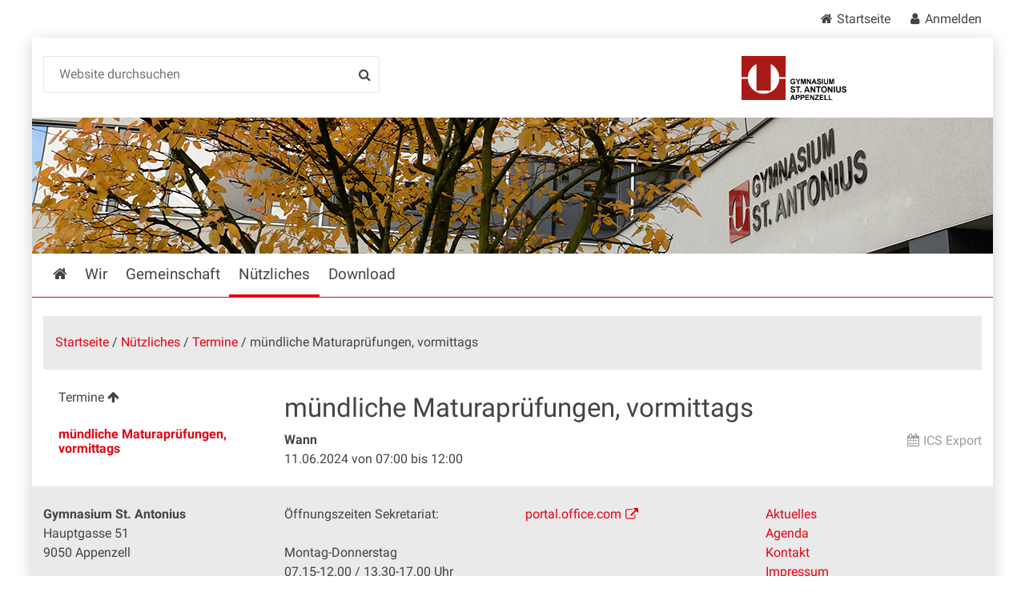

--- FILE ---
content_type: text/html;charset=utf-8
request_url: https://gymnasium.ai.ch/nuetzliches/termine/muendliche-maturapruefungen-vormittags-8
body_size: 5969
content:
<!DOCTYPE html>
<html xmlns="http://www.w3.org/1999/xhtml" lang="de" class="blueberry-government" xml:lang="de">
  <head><meta http-equiv="Content-Type" content="text/html; charset=UTF-8" />
    
    
    
    
    
  <meta content="summary" name="twitter:card" /><meta content="Appenzell Innerrhoden Schule" property="og:site_name" /><meta content="mündliche Maturaprüfungen, vormittags" property="og:title" /><meta content="website" property="og:type" /><meta content="" property="og:description" /><meta content="https://gymnasium.ai.ch/nuetzliches/termine/muendliche-maturapruefungen-vormittags-8" property="og:url" /><meta content="https://gymnasium.ai.ch/logo.png" property="og:image" /><meta content="image/png" property="og:image:type" /><meta name="viewport" content="width=device-width, initial-scale=1.0, maximum-scale=5.0, minimum-scale=1.0" /><meta name="msapplication-config" content="https://gymnasium.ai.ch/browserconfig.xml?r=e4620179e08b5a2fe5990ebbe2208f3c174016550a50892b13ccbd9b672ba93f" /><meta name="theme-color" content="#ffffff" /><meta name="viewport" content="width=device-width, initial-scale=1.0, maximum-scale=5.0, minimum-scale=1.0" /><meta name="generator" content="Plone - http://plone.com" /><title>mündliche Maturaprüfungen, vormittags — Appenzell Innerrhoden Schule</title><base href="https://gymnasium.ai.ch/nuetzliches/termine/muendliche-maturapruefungen-vormittags-8/" /><style rel="stylesheet" type="text/css" id="headerimage-css" class="top">
body .navigation:before {
    background-image: url(https://gymnasium.ai.ch/bilderpools/panorama/titelbild.jpg/@@images/90b16bd9-d8b8-4eeb-92fa-bbdc34c41725.jpeg);
    height: 170px;
}

@media (max-width: 1024px) {
    body .navigation:before {
        height: 145px;
    }
}

</style><style type="text/css">

  /* Hide globalstatusmessage within the control panel
   * pending fix of Products.CMFPlone #2947
   */
  #content #globalstatusmessage {
    display: none;
  }
</style><link rel="canonical" href="https://gymnasium.ai.ch/nuetzliches/termine/muendliche-maturapruefungen-vormittags-8" /><link rel="apple-touch-icon" sizes="180x180" href="https://gymnasium.ai.ch/@@logo/icon/APPLE_TOUCH_ICON?r=e4620179e08b5a2fe5990ebbe2208f3c174016550a50892b13ccbd9b672ba93f" /><link rel="icon" type="image/png" sizes="32x32" href="https://gymnasium.ai.ch/@@logo/icon/FAVICON_32X32?r=e4620179e08b5a2fe5990ebbe2208f3c174016550a50892b13ccbd9b672ba93f" /><link rel="icon" type="image/png" sizes="16x16" href="https://gymnasium.ai.ch/@@logo/icon/FAVICON_16X16?r=e4620179e08b5a2fe5990ebbe2208f3c174016550a50892b13ccbd9b672ba93f" /><link rel="icon" href="https://gymnasium.ai.ch/@@logo/icon/FAVICON?r=e4620179e08b5a2fe5990ebbe2208f3c174016550a50892b13ccbd9b672ba93f" /><link rel="manifest" href="https://gymnasium.ai.ch/manifest.json?r=e4620179e08b5a2fe5990ebbe2208f3c174016550a50892b13ccbd9b672ba93f" /><link rel="search" href="https://gymnasium.ai.ch/@@search" title="Website durchsuchen" /><link rel="stylesheet" type="text/css" href="https://gymnasium.ai.ch/++plone++production/++unique++2024-05-05T14:46:08.181495/default.css" data-bundle="production" /><link rel="stylesheet" type="text/css" href="https://gymnasium.ai.ch/++plone++static/++unique++None/plone-compiled.css" data-bundle="plone" /><link rel="stylesheet" type="text/css" href="https://gymnasium.ai.ch/++plone++static/++unique++2024-05-05%2014%3A46%3A06.958257/openlayers-compiled.css" data-bundle="openlayers" /><link rel="stylesheet" type="text/css" href="https://gymnasium.ai.ch/++plone++static/++unique++2024-05-05%2014%3A46%3A07.951434/geo-compiled.css" data-bundle="geo" /><link rel="stylesheet" type="text/css" href="https://gymnasium.ai.ch/++resource++ftw.calendar/fullcalendar.css?version=None" data-bundle="ftwcalendar" /><link rel="stylesheet" type="text/css" href="https://gymnasium.ai.ch/collective.js.jqueryui.custom.min.css?version=None" data-bundle="jqueryui" /><link rel="stylesheet" type="text/css" href="https://gymnasium.ai.ch/theming.css?cachekey=4338b39777841280077925d2f7931b85" /><script type="text/javascript">PORTAL_URL = 'https://gymnasium.ai.ch';</script><script type="text/javascript" src="https://gymnasium.ai.ch/++plone++production/++unique++2024-05-05T14:46:08.181495/default.js" data-bundle="production"></script><script type="text/javascript" src="https://gymnasium.ai.ch/++plone++ai.schule/++unique++None/js/web-compiled.js" data-bundle="ai-schule-resources"></script><script type="text/javascript" src="https://gymnasium.ai.ch/++plone++static/++unique++None/plone-compiled.min.js" data-bundle="plone"></script><script type="text/javascript" src="https://gymnasium.ai.ch/++plone++static/++unique++2024-05-05%2014%3A46%3A06.958257/openlayers-compiled.min.js" data-bundle="openlayers"></script><script type="text/javascript" src="https://gymnasium.ai.ch/++plone++static/++unique++2024-05-05%2014%3A46%3A07.951434/geo-compiled.min.js" data-bundle="geo"></script><script type="text/javascript" src="https://gymnasium.ai.ch/++resource++ftw.calendar/fullcalendar.js?version=None" data-bundle="ftwcalendar"></script><script type="text/javascript" src="https://gymnasium.ai.ch/collective.js.jqueryui.custom.min.js?version=None" data-bundle="jqueryui"></script><script type="text/javascript" src="https://gymnasium.ai.ch/++plone++ftw.simplelayout/++unique++2024-05-05%2014%3A46%3A08.179065/simplelayout-mapblock.js" data-bundle="ftw-simplelayout-mapblock-resources"></script><script type="text/javascript">PORTAL_URL = 'https://gymnasium.ai.ch';</script><script type="text/javascript">
        jQuery(function($){
            if (typeof($.datepicker) != "undefined"){
              $.datepicker.setDefaults(
                jQuery.extend($.datepicker.regional['de'],
                {dateFormat: 'dd.mm.yy'}));
            }
        });
        </script><script id="ftw-mobile-list-template" type="text/x-handlebars-template">

    <ul class="mobile-menu mobile-menu-{{name}}">
        {{#each items}}

            <li><a href="{{url}}">{{label}}</a></li>

         {{/each}}

    </ul>

</script><script id="ftw-mobile-navigation-template" type="text/x-handlebars-template">

    <div class="mobile-menu mobile-menu-{{name}}">

        {{#if settings.show_tabs}}
        <ul class="topLevelTabs">
            {{#each toplevel}}

                <li class="{{cssclass}}"><a href="{{url}}">{{title}}</a></li>

             {{/each}}

        </ul>
        {{/if}}

        <div class="tabPanes">
            <div class="tabPane">
                <ul class="{{classes}}">
                  {{#if parentNode}}

                  <li class="navParentNode {{#if parentNode.active}}navActiveNode{{/if}}">
                      <a href="{{parentNode.url}}" class="mobileActionNav up"
                         title="{{i18n "label_goto_parent"}} {{parentNode.title}}">
                          <span>{{i18n "label_goto_parent"}} {{parentNode.title}}</span>
                      </a>

                      <a href="{{parentNode.url}}">{{parentNode.title}}</a>
                  </li>

                  {{/if}}

                  {{#if currentNode.visible }}
                  <li class="navCurrentNode {{#if currentNode.active}}navActiveNode{{/if}}">
                      <a href="{{currentNode.url}}">{{currentNode.title}}</a>
                  </li>
                  {{/if}}

                  {{> list}}
                </ul>
            </div>
        </div>

    </div>
</script><script id="ftw-mobile-navigation-list-template" type="text/x-handlebars-template">
     {{#each nodes}}
        <li class="node {{#if has_children}}has-children{{else}}has-no-children{{/if}} {{#if active}}navActiveNode{{/if}}">

            <a href="{{url}}"{{#if externallink}} class="external-link"{{/if}}>{{title}}</a>

            <a href="{{url}}" class="mobileActionNav down"
               title="{{i18n "label_goto_children"}} {{title}}">
                <span>{{i18n "label_goto_children"}} {{title}}</span>
            </a>

            {{#if nodes}}
                <ul>
                    {{> list}}
                </ul>
            {{/if}}
        </li>
    {{/each}}
</script></head>
  <body id="visual-portal-wrapper" class="frontend icons-on pat-markspeciallinks plone-5 portaltype-ftw-events-eventpage section-nuetzliches site-platform subsection-termine subsection-termine-muendliche-maturapruefungen-vormittags-8 template-simplelayout-view thumbs-on userrole-anonymous viewpermission-view has-nav-column has-content-column" dir="ltr" data-i18ncatalogurl="https://gymnasium.ai.ch/plonejsi18n" data-pat-plone-modal="{&quot;actionOptions&quot;: {&quot;displayInModal&quot;: false}}" data-view-url="https://gymnasium.ai.ch/nuetzliches/termine/muendliche-maturapruefungen-vormittags-8" data-pat-markspeciallinks="{&quot;external_links_open_new_window&quot;: true, &quot;mark_special_links&quot;: true}" data-ftw-colorbox-options="{&quot;photo&quot;: true,&quot;current&quot;: &quot;{current}/{total}&quot;,&quot;maxWidth&quot;: &quot;100%&quot;,&quot;maxHeight&quot;: &quot;100%&quot;}" data-portal-url="https://gymnasium.ai.ch" data-pat-pickadate="{&quot;selectYears&quot;: 200}" data-base-url="https://gymnasium.ai.ch/nuetzliches/termine/muendliche-maturapruefungen-vormittags-8"><div class="masthead">
      <div class="row">
        <div id="ftw-mobile-wrapper">
    <nav id="ftw-mobile-menu-buttons" data-navrooturl="https://gymnasium.ai.ch" data-portaltitle=" Appenzell Innerrhoden Schule" data-currenturl="https://gymnasium.ai.ch/nuetzliches/termine/muendliche-maturapruefungen-vormittags-8" data-i18n="{&amp;quot;label_goto_children&amp;quot;: &amp;quot;Link zu den Inhalten von: &amp;quot;, &amp;quot;label_goto_parent&amp;quot;: &amp;quot;Link zum \u00fcbergeordneten Inhalt: &amp;quot;}">
        <ul>
            <li id="navigation-mobile-button">
                
<a href="#" data-mobile_endpoint="@@mobilenav" data-mobile_startup_cachekey="f9043f0f3e819fcbb0f13da47e35f241" data-mobile_template="ftw-mobile-navigation-template" data-mobile_settings="{&quot;show_tabs&quot;: true, &quot;show_two_levels_on_root&quot;: false}" data-mobile_data="[]" data-mobile_label="Mobile navigation">
    Mobile navigation
</a>

            </li>
            <li id="servicenavigation-mobile-button">
                
<a href="#" data-mobile_endpoint="" data-mobile_startup_cachekey="" data-mobile_template="ftw-mobile-list-template" data-mobile_settings="{}" data-mobile_data="[{&quot;url&quot;: &quot;https://gymnasium.ai.ch&quot;, &quot;icon&quot;: &quot;home&quot;, &quot;target&quot;: &quot;_blank&quot;, &quot;label&quot;: &quot;Startseite&quot;}, {&quot;url&quot;: &quot;/login&quot;, &quot;icon&quot;: &quot;user&quot;, &quot;target&quot;: &quot;_blank&quot;, &quot;label&quot;: &quot;Anmelden&quot;}]" data-mobile_label="Service Navigation">
    Service Navigation
</a>

            </li>
            <li id="user-mobile-button">
                
<a href="#" data-mobile_endpoint="" data-mobile_startup_cachekey="" data-mobile_template="ftw-mobile-list-template" data-mobile_settings="{}" data-mobile_data="[{&quot;url&quot;: &quot;https://gymnasium.ai.ch/login&quot;, &quot;label&quot;: &quot;Anmelden&quot;}]" data-mobile_label="User menu">
    User menu
</a>

            </li>
        </ul>
    </nav>
    <div id="ftw-mobile-menu" aria-hidden="true"></div>
    <div id="ftw-mobile-menu-overlay"></div>
</div>
        
        <a id="portal-mobilelogo" href="https://gymnasium.ai.ch">
   <img src="https://gymnasium.ai.ch/@@logo/logo/MOBILE_LOGO?r=e4620179e08b5a2fe5990ebbe2208f3c174016550a50892b13ccbd9b672ba93f" />
</a>
        <div id="portal-top">
          
          
          <div id="service-navigation">

        <h2 class="hiddenStructure">Servicenavigation</h2>
        <ul>
            
                <li>
                    <a class="fa-icon fa-home" href="https://gymnasium.ai.ch" target="_blank">Startseite</a>
                </li>
            
                <li>
                    <a class="fa-icon fa-user" href="/login" target="_blank">Anmelden</a>
                </li>
            

            
        </ul>

    </div>
          <div id="portal-languageselector-wrapper">
            
          </div>
        </div>
      </div>
    </div><div id="container">
      <div id="page-wrapper" class="clearfix">
        <div id="header" class="clearfix">
          <div class="logo">
            <a id="portal-logo" href="https://gymnasium.ai.ch">
   <img src="https://gymnasium.ai.ch/@@logo/logo/get_logo?r=e4620179e08b5a2fe5990ebbe2208f3c174016550a50892b13ccbd9b672ba93f" />
</a>
            <h2 class="hiddenStructure">Logo</h2>
            <div id="portal-searchbox">

    <form id="searchGadget_form" action="https://gymnasium.ai.ch/@@search" role="search" data-pat-livesearch="ajaxUrl:https://gymnasium.ai.ch/@@ajax-search" class="pat-livesearch">

        <div class="LSBox">
        <label class="hiddenStructure" for="searchGadget">Website durchsuchen</label>
             
        <div class="searchSection">
            <input id="searchbox_currentfolder_only" class="noborder" type="checkbox" name="path" value="/gym-st-antonius/platform/nuetzliches/termine/muendliche-maturapruefungen-vormittags-8" />
            <label for="searchbox_currentfolder_only" style="cursor: pointer">nur im aktuellen Bereich</label>
        </div>
             
        <input name="SearchableText" type="text" size="18" id="searchGadget" title="Website durchsuchen" placeholder="Website durchsuchen" class="searchField" />

        <input class="searchButton" type="submit" value="Suche" />

         </div>
    </form>

    <div id="portal-advanced-search" class="hiddenStructure">
        <a href="https://gymnasium.ai.ch/@@search">Erweiterte Suche…</a>
    </div>

</div>
          </div>
          <div class="navigation">
            <div class="navigation-row">
              <nav class="global-navigation">
                <ul id="portal-globalnav" role="menubar"><li id="portaltab-index_html" class="plain"><a href="https://gymnasium.ai.ch" role="menuitem" aria-haspopup="true" aria-owns="nav_index_html" aria-controls="nav_index_html" aria-describedby="">Startseite</a></li><li id="portaltab-wir" class="plain"><a href="https://gymnasium.ai.ch/wir" role="menuitem" aria-haspopup="true" aria-owns="nav_wir" aria-controls="nav_wir" data-flyout-cachekey="2b1fed8895e2bd06d94eae458c8b0703" aria-describedby="">Wir</a></li><li id="portaltab-gemeinschaft" class="plain"><a href="https://gymnasium.ai.ch/gemeinschaft" role="menuitem" aria-haspopup="true" aria-owns="nav_gemeinschaft" aria-controls="nav_gemeinschaft" data-flyout-cachekey="3239ec5ea35cc9b971582f8de0a7c77b" aria-describedby="">Gemeinschaft</a></li><li id="portaltab-nuetzliches" class="selected"><a href="https://gymnasium.ai.ch/nuetzliches" role="menuitem" aria-haspopup="true" aria-owns="nav_nuetzliches" aria-controls="nav_nuetzliches" data-flyout-cachekey="9e99c6db1c0ec12079877fc825bd5e7a" aria-describedby="menu-selected">Nützliches</a></li><li id="portaltab-download" class="plain"><a href="https://gymnasium.ai.ch/download" role="menuitem" aria-haspopup="true" aria-owns="nav_download" aria-controls="nav_download" data-flyout-cachekey="ec0e2b016a2b07598daa5a8f074ea7bb" aria-describedby="">Download</a></li></ul>
              </nav>
            </div>
          </div>
          <div id="globalstatusmessage">
          </div>
      


      <div>
      </div>
    
          <!-- closes #header -->
        </div>

        <div id="columns" class="clearfix">
          
          <div class="row">
            <div id="breadcrumbs-wrapper">
              <div id="portal-breadcrumbs">
  <div class="container">
    <span id="breadcrumbs-you-are-here" class="hiddenStructure">Sie sind hier</span>
    <ol aria-labelledby="breadcrumbs-you-are-here">
      <li id="breadcrumbs-home">
        <a href="https://gymnasium.ai.ch">Startseite</a>
      </li>
      <li id="breadcrumbs-1">
        
          <a href="https://gymnasium.ai.ch/nuetzliches">Nützliches</a>
          
        
      </li>
      <li id="breadcrumbs-2">
        
          <a href="https://gymnasium.ai.ch/nuetzliches/termine">Termine</a>
          
        
      </li>
      <li id="breadcrumbs-3">
        
          
          <span id="breadcrumbs-current">mündliche Maturaprüfungen, vormittags</span>
        
      </li>
    </ol>
  </div>
</div>

              <div id="document-actions">
        

        

    </div>

              <div class="visualClear"></div>

            </div>
          </div>

          <div class="row">

            <div id="column-navigation">
      
        
<div class="portletWrapper" id="portletwrapper-706c6f6e652e6c656674636f6c756d6e0a636f6e746578740a2f67796d2d73742d616e746f6e6975732f706c6174666f726d0a6e617669676174696f6e" data-portlethash="706c6f6e652e6c656674636f6c756d6e0a636f6e746578740a2f67796d2d73742d616e746f6e6975732f706c6174666f726d0a6e617669676174696f6e">

  <nav class="navigation-tree">
      <ul role="menubar">

          <li class="parent">
              <a role="menuitem" href="https://gymnasium.ai.ch/nuetzliches/termine">
                 <span> Termine</span>
              </a>
              

            <ul>

                <li class="current">
                    <a role="menuitem">mündliche Maturaprüfungen, vormittags</a>

                  <ul>
                      
                  </ul>

                </li>
            </ul>
          </li>
      </ul>
  </nav>

</div>


      
    </div>


            <div id="column-content">

      

      <div>


        

        <article id="content">

          

          <header>
            <div id="viewlet-above-content-title"><span id="social-tags-body" style="display: none" itemscope="" itemtype="http://schema.org/WebPage">
  <span itemprop="name">mündliche Maturaprüfungen, vormittags</span>
  <span itemprop="description"></span>
  <span itemprop="url">https://gymnasium.ai.ch/nuetzliches/termine/muendliche-maturapruefungen-vormittags-8</span>
  <span itemprop="image">https://gymnasium.ai.ch/logo.png</span>
</span>

</div>
            
        
            <h1 class="documentFirstHeading">mündliche Maturaprüfungen, vormittags</h1>
        
    
            <div id="viewlet-below-content-title">

</div>

            
              

            
          </header>

          <div id="viewlet-above-content-body">

    <div class="event-details">
        <a class="ics-export" href="https://gymnasium.ai.ch/nuetzliches/termine/muendliche-maturapruefungen-vormittags-8/ics_view" title="Diese Veranstaltung als Kalender exportieren">ICS Export</a>
        <div class="when">
            <b>Wann</b>
            <ul>
                <li>


  

  
    
    
    <span class="datedisplay">11.06.2024</span> von <abbr class="dtstart" title="2024-06-11T07:00:00+02:00">07:00</abbr> bis <abbr class="dtend" title="2024-06-11T12:00:00+02:00">12:00</abbr>
  



</li>
            </ul>
        </div>
        
        
    </div>


</div>
          <div id="content-core">
            <div>

        <input type="hidden" name="_authenticator" value="c192524b69213532838e18e048c62ca7f350fbf4" />
        <div id="default" data-sl-settings="{&quot;layouts&quot;: [1, 2, 3, 4], &quot;canEdit&quot;: false, &quot;canChangeLayout&quot;: false}" class="sl-simplelayout"><div class="sl-layout"><div class="sl-layout-content " data-config="{}"><div class="sl-columns"><div class="sl-column sl-col-1"></div></div></div></div>
</div>


    </div>
          </div>
          <div id="viewlet-below-content-body">






    <div class="visualClear"><!-- --></div>

    



</div>

          
        </article>

        

<!--                 <metal:sub define-slot="sub" tal:content="nothing">
                   This slot is here for backwards compatibility only.
                   Don't use it in your custom templates.
                </metal:sub> -->
      </div>

      
      <footer>
        <div id="viewlet-below-content">





</div>
      </footer>
    </div>

            
          </div>

        </div>

        <div id="footer" class="clearfix"><div id="ftw-footer" class="row">
  <div id="footer-column-1" class="col-lg-3">
<div class="portletWrapper" id="portletwrapper-6674772e666f6f7465722e636f6c756d6e310a636f6e746578740a2f67796d2d73742d616e746f6e6975732f706c6174666f726d0a73742d616e746f6e6975732d67796d6e617369756d" data-portlethash="6674772e666f6f7465722e636f6c756d6e310a636f6e746578740a2f67796d2d73742d616e746f6e6975732f706c6174666f726d0a73742d616e746f6e6975732d67796d6e617369756d"><div class="portletStaticText portlet-static-gymnasium-st-antonius"><p class=" "><strong>Gymnasium <strong>St. Antonius</strong></strong><br />Hauptgasse 51<br />9050 Appenzell</p>
<p>Telefon: 071 788 98 00<br />E-Mail: <a class="email-link" href="mailto:info@gym.ai.ch" target="_self" title="">info@gym.ai.ch</a><br /><br /></p></div>


</div>

</div>
  <div id="footer-column-2" class="col-lg-3">
<div class="portletWrapper" id="portletwrapper-6674772e666f6f7465722e636f6c756d6e320a636f6e746578740a2f67796d2d73742d616e746f6e6975732f706c6174666f726d0a6f66666e756e67737a656974656e" data-portlethash="6674772e666f6f7465722e636f6c756d6e320a636f6e746578740a2f67796d2d73742d616e746f6e6975732f706c6174666f726d0a6f66666e756e67737a656974656e"><div class="portletStaticText portlet-static-offnungszeiten"><p>Öffnungszeiten Sekretariat:<br /><br />Montag-Donnerstag<br />07.15-12.00 / 13.30-17.00 Uhr</p>
<p>Freitag<br />07.15-12.00 / 13.30-16.30 Uhr</p></div>


</div>

</div>
  <div id="footer-column-3" class="col-lg-3">
<div class="portletWrapper" id="portletwrapper-6674772e666f6f7465722e636f6c756d6e330a636f6e746578740a2f67796d2d73742d616e746f6e6975732f706c6174666f726d0a6c696e6b73" data-portlethash="6674772e666f6f7465722e636f6c756d6e330a636f6e746578740a2f67796d2d73742d616e746f6e6975732f706c6174666f726d0a6c696e6b73"><div class="portletStaticText portlet-static-links"><p><a title="" href="https://portal.office.com" class="external-link" target="_self">portal.office.com</a></p></div>


</div>

</div>
  <div id="footer-column-4" class="col-lg-3">
<div class="portletWrapper" id="portletwrapper-6674772e666f6f7465722e636f6c756d6e340a636f6e746578740a2f67796d2d73742d616e746f6e6975732f706c6174666f726d0a696d7072657373756d" data-portlethash="6674772e666f6f7465722e636f6c756d6e340a636f6e746578740a2f67796d2d73742d616e746f6e6975732f706c6174666f726d0a696d7072657373756d"><div class="portletStaticText portlet-static-impressum"><p><a title="" href="https://gymnasium.ai.ch/nuetzliches/aktuelles" class="internal-link" target="_self">Aktuelles<br /></a><a title="" href="https://gymnasium.ai.ch/nuetzliches/termine" class="internal-link" target="_self">Agenda<br /></a><a title="" href="https://gymnasium.ai.ch/wir" class="internal-link" target="_self">Kontakt<br /></a><a title="" href="https://gymnasium.ai.ch/impressum" class="internal-link" target="_self">Impressum</a></p>
<p> </p></div>


</div>

</div>
  <div class="visualClear"><!-- --></div>
  
</div></div>

      </div>
      <div id="bottom-actions">
        <div class="row">
          <ul id="portal-siteactions">

    <li id="siteaction-sitemap"><a href="https://gymnasium.ai.ch/sitemap" title="Übersicht">Übersicht</a></li>
    <li id="siteaction-contact"><a href="https://gymnasium.ai.ch/@@contact-info" title="Kontakt">Kontakt</a></li>
</ul>
        </div>
      </div><script type="text/javascript">
  var _paq = _paq || [];
  // tracker methods like "setCustomDimension" should be called before "trackPageView"
  _paq.push(['trackPageView']);
  _paq.push(['enableLinkTracking']);
  (function() {
    var u="//piwik.ai.ch/";
    _paq.push(['setTrackerUrl', u+'piwik.php']);
    _paq.push(['setSiteId', '3']);
    var d=document, g=d.createElement('script'), s=d.getElementsByTagName('script')[0];
    g.type='text/javascript'; g.async=true; g.defer=true; g.src=u+'piwik.js'; s.parentNode.insertBefore(g,s);
  })();
</script>

      <!-- closes #container -->
    </div></body>
</html>

--- FILE ---
content_type: text/html; charset=utf-8
request_url: https://gymnasium.ai.ch/gemeinschaft/flyoutnavigation/3239ec5ea35cc9b971582f8de0a7c77b
body_size: 394
content:
<nav aria-hidden="true" id="nav_gemeinschaft">
    <div role="menubar">

        <ul>
            <li>
                <a role="menuitem" class="separator directtolink" href="https://gymnasium.ai.ch/gemeinschaft">
                    Übersicht
                </a>
                <ul>
                    <li>
                        

                            <a role="menuitem" href="https://gymnasium.ai.ch/gemeinschaft/foyer" target="_self">Foyer</a>

                           

                    </li>
                    <li>
                        

                            <a role="menuitem" href="https://gymnasium.ai.ch/gemeinschaft/fotos" target="_self">Fotos</a>

                           

                    </li>
                    <li>
                        

                            <a role="menuitem" href="https://gymnasium.ai.ch/gemeinschaft/skilager" target="_self">Skilager</a>

                           

                    </li>
                    <li>
                        

                            <a role="menuitem" href="https://gymnasium.ai.ch/gemeinschaft/zeitschrift-antonius" target="_self">Zeitschrift "Antonius"</a>

                           

                    </li>
                    <li>
                        

                            <a role="menuitem" href="https://gymnasium.ai.ch/gemeinschaft/sodi" target="_self">Sodi</a>

                           

                    </li>
                    <li>
                        

                            <a role="menuitem" href="https://gymnasium.ai.ch/gemeinschaft/soka" target="_self">SOKA</a>

                           

                    </li>
                    <li>
                        

                            <a role="menuitem" href="https://gymnasium.ai.ch/gemeinschaft/kuga" target="_self">KUGA</a>

                           

                    </li>
                    <li>
                        <span class="link-external">

                            <a role="menuitem" href="https://gymnasium.ai.ch/gemeinschaft/gv-rotacher" target="_blank">GV Rotacher</a>

                           </span>

                    </li>
                    <li>
                        <span class="link-external">

                            <a role="menuitem" href="https://gymnasium.ai.ch/gemeinschaft/gv-penthesilea" target="_blank">GV Penthesilea</a>

                           </span>

                    </li>
                </ul>
            </li>
        </ul>

    </div>
</nav>


--- FILE ---
content_type: text/css; charset=utf-8
request_url: https://gymnasium.ai.ch/++resource++ftw.calendar/fullcalendar.css?version=None
body_size: 2662
content:
/*
 * FullCalendar v1.4.10 Stylesheet
 *
 * Feel free to edit this file to customize the look of FullCalendar.
 * When upgrading to newer versions, please upgrade this file as well,
 * porting over any customizations afterwards.
 *
 * Date: Sat Jan 1 23:46:27 2011 -0800
 *
 */
 
 
/* TODO: make font sizes look the same in all doctypes */


.fc,
.fc .fc-header,
.fc .fc-content {
	font-size: 1em;
	}
	
.fc {
	direction: ltr;
	text-align: left;
	}
	
.fc table {
	border-collapse: collapse;
	border-spacing: 0;
	}
	
.fc td, .fc th {
	padding: 0;
	vertical-align: top;
	}



/* Header
------------------------------------------------------------------------*/
	
table.fc-header {
	width: 100%;
	}
	
.fc-header-left {
	width: 25%;
	}
	
.fc-header-left table {
	float: left;
	}
	
.fc-header-center {
	width: 50%;
	text-align: center;
	}
	
.fc-header-center table {
	margin: 0 auto;
	}
	
.fc-header-right {
	width: 25%;
	}
	
.fc-header-right table {
	float: right;
	}
	
.fc-header-title {
	margin-top: 0;
	white-space: nowrap;
	}
	
.fc-header-space {
	padding-left: 10px;
	}
	
/* right-to-left */

.fc-rtl .fc-header-title {
	direction: rtl;
	}



/* Buttons
------------------------------------------------------------------------*/

.fc-header .fc-state-default,
.fc-header .ui-state-default {
	margin-bottom: 1em;
	cursor: pointer;
	}
	
.fc-header .fc-state-default {
	border-width: 1px 0;
	padding: 0 1px;
	}
	
.fc-header .fc-state-default,
.fc-header .fc-state-default a {
	border-style: solid;
	}
	
.fc-header .fc-state-default a {
	display: block;
	border-width: 0 1px;
	margin: 0 -1px;
	width: 100%;
	text-decoration: none;
	}
	
.fc-header .fc-state-default span {
	display: block;
	border-style: solid;
	border-width: 1px 0 1px 1px;
	padding: 3px 5px;
	}
	
.fc-header .ui-state-default {
	padding: 4px 6px;
	}
	
.fc-header .fc-state-default span,
.fc-header .ui-state-default span {
	white-space: nowrap;
	}
	
/* for adjacent buttons */
	
.fc-header .fc-no-right {
	padding-right: 0;
	}
	
.fc-header .fc-no-right a {
	margin-right: 0;
	border-right: 0;
	}
	
.fc-header .ui-no-right {
	border-right: 0;
	}
	
/* for fake rounded corners */
	
.fc-header .fc-corner-left {
	margin-left: 1px;
	padding-left: 0;
	}
	
.fc-header .fc-corner-right {
	margin-right: 1px;
	padding-right: 0;
	}
	
/* DEFAULT button COLORS */
	
.fc-header .fc-state-default,
.fc-header .fc-state-default a {
	border-color: #777; /* outer border */
	color: #333;
	}

.fc-header .fc-state-default span {
	border-color: #fff #fff #d1d1d1; /* inner border */
	background: #e8e8e8;
	}
	
/* PRESSED button COLORS (down and active) */
	
.fc-header .fc-state-active a {
	color: #fff;
	}
	
.fc-header .fc-state-down span,
.fc-header .fc-state-active span {
	background: #888;
	border-color: #808080 #808080 #909090; /* inner border */
	}
	
/* DISABLED button COLORS */
	
.fc-header .fc-state-disabled a {
	color: #999;
	}
	
.fc-header .fc-state-disabled,
.fc-header .fc-state-disabled a {
	border-color: #ccc; /* outer border */
	}
	
.fc-header .fc-state-disabled span {
	border-color: #fff #fff #f0f0f0; /* inner border */
	background: #f0f0f0;
	}
	
	
	
/* Content Area & Global Cell Styles
------------------------------------------------------------------------*/
	
.fc-widget-content {
	border: 1px solid #ccc; /* outer border color */
	}
	
.fc-content {
	clear: both;
	}
	
.fc-content .fc-state-default {
	border-style: solid;
	border-color: #ccc; /* inner border color */
	}
	
.fc-content .fc-state-highlight { /* today */
	background: #ffc;
	}
	
.fc-content .fc-not-today { /* override jq-ui highlight (TODO: ui-widget-content) */
	background: none;
	}
	
.fc-cell-overlay { /* semi-transparent rectangle while dragging */
	background: #9cf;
	opacity: .2;
	filter: alpha(opacity=20); /* for IE */
	}
	
.fc-view { /* prevents dragging outside of widget */
	width: 100%;
	overflow: hidden;
	}
	
	
	


/* Global Event Styles
------------------------------------------------------------------------*/

.fc-event,
.fc-agenda .fc-event-time,
.fc-event a {
	border-style: solid; 
	border-color: #36c;     /* default BORDER color (probably the same as background-color) */
	background-color: #36c; /* default BACKGROUND color */
	color: #fff;            /* default TEXT color */
	}
	
	/* Use the 'className' CalEvent property and the following
	 * example CSS to change event color on a per-event basis:
	 *
	 * .myclass,
	 * .fc-agenda .myclass .fc-event-time,
	 * .myclass a {
	 *     background-color: black;
	 *     border-color: black;
	 *     color: red;
	 *     }
	 */
	 
.fc-event {
	text-align: left;
	}
	
.fc-event a {
	overflow: hidden;
	font-size: .85em;
	text-decoration: none;
	cursor: pointer;
	}
	
.fc-event-editable {
	cursor: pointer;
	}
	
.fc-event-time,
.fc-event-title {
	padding: 0 1px;
	}
	
/* for fake rounded corners */

.fc-event a {
	display: block;
	position: relative;
	width: 100%;
	height: 100%;
	}
	
/* right-to-left */

.fc-rtl .fc-event a {
	text-align: right;
	}
	
/* resizable */
	
.fc .ui-resizable-handle { /*** TODO: don't use ui-resizable anoymore, change class ***/
	display: block;
	position: absolute;
	z-index: 99999;
	border: 0 !important; /* important overrides pre jquery ui 1.7 styles */
	background: url([data-uri]) !important; /* hover fix for IE */
	}
	
	
	
/* Horizontal Events
------------------------------------------------------------------------*/

.fc-event-hori {
	border-width: 1px 0;
	margin-bottom: 1px;
	}
	
.fc-event-hori a {
	border-width: 0;
	}
	
/* for fake rounded corners */
	
.fc-content .fc-corner-left {
	margin-left: 1px;
	}
	
.fc-content .fc-corner-left a {
	margin-left: -1px;
	border-left-width: 1px;
	}
	
.fc-content .fc-corner-right {
	margin-right: 1px;
	}
	
.fc-content .fc-corner-right a {
	margin-right: -1px;
	border-right-width: 1px;
	}
	
/* resizable */
	
.fc-event-hori .ui-resizable-e {
	top: 0           !important; /* importants override pre jquery ui 1.7 styles */
	right: -3px      !important;
	width: 7px       !important;
	height: 100%     !important;
	cursor: e-resize;
	}
	
.fc-event-hori .ui-resizable-w {
	top: 0           !important;
	left: -3px       !important;
	width: 7px       !important;
	height: 100%     !important;
	cursor: w-resize;
	}
	
.fc-event-hori .ui-resizable-handle {
	_padding-bottom: 14px; /* IE6 had 0 height */
	}
	
	
	

/* Month View, Basic Week View, Basic Day View
------------------------------------------------------------------------*/

.fc-grid table {
	width: 100%;
	}
	
.fc .fc-grid th {
	border-width: 0 0 0 1px;
	text-align: center;
	}
	
.fc .fc-grid td {
	border-width: 1px 0 0 1px;
	}
	
.fc-grid th.fc-leftmost,
.fc-grid td.fc-leftmost {
	border-left: 0;
	}
	
.fc-grid .fc-day-number {
	float: right;
	padding: 0 2px;
	}
	
.fc-grid .fc-other-month .fc-day-number {
	opacity: 0.3;
	filter: alpha(opacity=30); /* for IE */
	/* opacity with small font can sometimes look too faded
	   might want to set the 'color' property instead
	   making day-numbers bold also fixes the problem */
	}
	
.fc-grid .fc-day-content {
	clear: both;
	padding: 2px 2px 0; /* distance between events and day edges */
	}
	
/* event styles */
	
.fc-grid .fc-event-time {
	font-weight: bold;
	}
	
/* right-to-left */

.fc-rtl .fc-grid {
	direction: rtl;
	}
	
.fc-rtl .fc-grid .fc-day-number {
	float: left;
	}
	
.fc-rtl .fc-grid .fc-event-time {
	float: right;
	}
	
/* Agenda Week View, Agenda Day View
------------------------------------------------------------------------*/

.fc .fc-agenda th,
.fc .fc-agenda td {
	border-width: 1px 0 0 1px;
	}
	
.fc .fc-agenda .fc-leftmost {
	border-left: 0;
	}
	
.fc-agenda tr.fc-first th,
.fc-agenda tr.fc-first td {
	border-top: 0;
	}
	
.fc-agenda-head tr.fc-last th {
	border-bottom-width: 1px;
	}
	
.fc .fc-agenda-head td,
.fc .fc-agenda-body td {
	background: none;
	}
	
.fc-agenda-head th {
	text-align: center;
	}
	
/* the time axis running down the left side */
	
.fc-agenda .fc-axis {
	width: 50px;
	padding: 0 4px;
	vertical-align: middle;
	white-space: nowrap;
	text-align: right;
	font-weight: normal;
	}
	
/* all-day event cells at top */
	
.fc-agenda-head tr.fc-all-day th {
	height: 35px;
	}
	
.fc-agenda-head td {
	padding-bottom: 10px;
	}
	
.fc .fc-divider div {
	font-size: 1px; /* for IE6/7 */
	height: 2px;
	}
	
.fc .fc-divider .fc-state-default {
	background: #eee; /* color for divider between all-day and time-slot events */
	}

/* body styles */
	
.fc .fc-agenda-body td div {
	height: 20px; /* slot height */
	}
	
.fc .fc-agenda-body tr.fc-minor th,
.fc .fc-agenda-body tr.fc-minor td {
	border-top-style: dotted;
	}
	
.fc-agenda .fc-day-content {
	padding: 2px 2px 0; /* distance between events and day edges */
	}
	
/* vertical background columns */

.fc .fc-agenda-bg .ui-state-highlight {
	background-image: none; /* tall column, don't want repeating background image */
	}
	


/* Vertical Events
------------------------------------------------------------------------*/

.fc-event-vert {
	border-width: 0 1px;
	}
	
.fc-event-vert a {
	border-width: 0;
	}
	
/* for fake rounded corners */
	
.fc-content .fc-corner-top {
	margin-top: 1px;
	}
	
.fc-content .fc-corner-top a {
	margin-top: -1px;
	border-top-width: 1px;
	}
	
.fc-content .fc-corner-bottom {
	margin-bottom: 1px;
	}
	
.fc-content .fc-corner-bottom a {
	margin-bottom: -1px;
	border-bottom-width: 1px;
	}
	
/* event content */
	
.fc-event-vert span {
	display: block;
	position: relative;
	z-index: 2;
	}
	
.fc-event-vert span.fc-event-time {
	white-space: nowrap;
	_white-space: normal;
	overflow: hidden;
	border: 0;
	font-size: 10px;
	}
	
.fc-event-vert span.fc-event-title {
	line-height: 13px;
	}
	
.fc-event-vert span.fc-event-bg { /* makes the event lighter w/ a semi-transparent overlay  */
	position: absolute;
	z-index: 1;
	top: 0;
	left: 0;
	width: 100%;
	height: 100%;
	background: #fff;
	opacity: .3;
	filter: alpha(opacity=30); /* for IE */
	}
	
/* resizable */
	
.fc-event-vert .ui-resizable-s {
	bottom: 0        !important; /* importants override pre jquery ui 1.7 styles */
	width: 100%      !important;
	height: 8px      !important;
	line-height: 8px !important;
	font-size: 11px  !important;
	font-family: monospace;
	text-align: center;
	cursor: s-resize;
	}
	
	


--- FILE ---
content_type: application/javascript
request_url: https://gymnasium.ai.ch/++plone++static/components/jquery.recurrenceinput.js/src/jquery.recurrenceinput.js
body_size: 12281
content:
/*jslint regexp: false, continue: true, indent: 4 */
/*global $, alert, jQuery */
"use strict";

(function ($) {
    $.tools = $.tools || {version: '@VERSION'};

    var tool;
    var LABELS = {};

    tool = $.tools.recurrenceinput = {
        conf: {
            lang: 'en',
            readOnly: false,
            firstDay: 0,

            // "REMOTE" FIELD
            startField: null,
            startFieldYear: null,
            startFieldMonth: null,
            startFieldDay: null,
            ajaxURL: null,
            ajaxContentType: 'application/json; charset=utf8',
            ributtonExtraClass: '',

            // INPUT CONFIGURATION
            hasRepeatForeverButton: true,

            // FORM OVERLAY
            formOverlay: {
                speed: 'fast',
                fixed: false
            },

            // JQUERY TEMPLATE NAMES
            template: {
                form: '#jquery-recurrenceinput-form-tmpl',
                display: '#jquery-recurrenceinput-display-tmpl'
            },

            // RECURRENCE TEMPLATES
            rtemplate: {
                daily: {
                    rrule: 'FREQ=DAILY',
                    fields: [
                        'ridailyinterval',
                        'rirangeoptions'
                    ]
                },
                mondayfriday: {
                    rrule: 'FREQ=WEEKLY;BYDAY=MO,FR',
                    fields: [
                        'rirangeoptions'
                    ]
                },
                weekdays: {
                    rrule: 'FREQ=WEEKLY;BYDAY=MO,TU,WE,TH,FR',
                    fields: [
                        'rirangeoptions'
                    ]
                },
                weekly: {
                    rrule: 'FREQ=WEEKLY',
                    fields: [
                        'riweeklyinterval',
                        'riweeklyweekdays',
                        'rirangeoptions'
                    ]
                },
                monthly: {
                    rrule: 'FREQ=MONTHLY',
                    fields: [
                        'rimonthlyinterval',
                        'rimonthlyoptions',
                        'rirangeoptions'
                    ]
                },
                yearly: {
                    rrule: 'FREQ=YEARLY',
                    fields: [
                        'riyearlyinterval',
                        'riyearlyoptions',
                        'rirangeoptions'
                    ]
                }
            }
        },

        localize: function (language, labels) {
            LABELS[language] = labels;
        },

        setTemplates: function (templates, titles) {
            var lang, template;
            tool.conf.rtemplate = templates;
            for (lang in titles) {
                if (titles.hasOwnProperty(lang)) {
                    for (template in titles[lang]) {
                        if (titles[lang].hasOwnProperty(template)) {
                            LABELS[lang].rtemplate[template] = titles[lang][template];
                        }
                    }
                }
            }
        }

    };

    tool.localize("en", {
        displayUnactivate: 'Does not repeat',
        displayActivate: 'Repeats every',
        add_rules: 'Add',
        edit_rules: 'Edit',
        delete_rules: 'Delete',
        add:  'Add',
        refresh: 'Refresh',

        title: 'Repeat',
        preview: 'Selected dates',
        addDate: 'Add date',

        recurrenceType: 'Repeats:',

        dailyInterval1: 'Repeat every:',
        dailyInterval2: 'days',

        weeklyInterval1: 'Repeat every:',
        weeklyInterval2: 'week(s)',
        weeklyWeekdays: 'Repeat on:',
        weeklyWeekdaysHuman: 'on:',

        monthlyInterval1: 'Repeat every:',
        monthlyInterval2: 'month(s)',
        monthlyDayOfMonth1: 'Day',
        monthlyDayOfMonth1Human: 'on day',
        monthlyDayOfMonth2: 'of the month',
        monthlyDayOfMonth3: 'month(s)',
        monthlyWeekdayOfMonth1: 'The',
        monthlyWeekdayOfMonth1Human: 'on the',
        monthlyWeekdayOfMonth2: '',
        monthlyWeekdayOfMonth3: 'of the month',
        monthlyRepeatOn: 'Repeat on:',

        yearlyInterval1: 'Repeat every:',
        yearlyInterval2: 'year(s)',
        yearlyDayOfMonth1: 'Every',
        yearlyDayOfMonth1Human: 'on',
        yearlyDayOfMonth2: '',
        yearlyDayOfMonth3: '',
        yearlyWeekdayOfMonth1: 'The',
        yearlyWeekdayOfMonth1Human: 'on the',
        yearlyWeekdayOfMonth2: '',
        yearlyWeekdayOfMonth3: 'of',
        yearlyWeekdayOfMonth4: '',
        yearlyRepeatOn: 'Repeat on:',

        range: 'End recurrence:',
        rangeNoEnd: 'Never',
        rangeByOccurrences1: 'After',
        rangeByOccurrences1Human: 'ends after',
        rangeByOccurrences2: 'occurrence(s)',
        rangeByEndDate: 'On',
        rangeByEndDateHuman: 'ends on',

        including: ', and also',
        except: ', except for',

        cancel: 'Cancel',
        save: 'Save',

        recurrenceStart: 'Start of the recurrence',
        additionalDate: 'Additional date',
        include: 'Include',
        exclude: 'Exclude',
        remove: 'Remove',

        orderIndexes: ['first', 'second', 'third', 'fourth', 'last'],
        months: [
            'January', 'February', 'March', 'April', 'May', 'June',
            'July', 'August', 'September', 'October', 'November', 'December'],
        shortMonths: [
            'Jan', 'Feb', 'Mar', 'Apr', 'May', 'Jun',
            'Jul', 'Aug', 'Sep', 'Oct', 'Nov', 'Dec'],
        weekdays: [
            'Sunday', 'Monday', 'Tuesday', 'Wednesday', 'Thursday',
            'Friday', 'Saturday'],
        shortWeekdays: [
            'Sun', 'Mon', 'Tue', 'Wed', 'Thu', 'Fri', 'Sat'],

        longDateFormat: 'mmmm dd, yyyy',
        shortDateFormat: 'mm/dd/yyyy',

        unsupportedFeatures: 'Warning: This event uses recurrence features not ' +
                              'supported by this widget. Saving the recurrence ' +
                              'may change the recurrence in unintended ways:',
        noTemplateMatch: 'No matching recurrence template',
        multipleDayOfMonth: 'This widget does not support multiple days in monthly or yearly recurrence',
        bysetpos: 'BYSETPOS is not supported',
        noRule: 'No RRULE in RRULE data',
        noRepeatEvery: 'Error: The "Repeat every"-field must be between 1 and 1000',
        noEndDate: 'Error: End date is not set. Please set a correct value',
        noRepeatOn: 'Error: "Repeat on"-value must be selected',
        pastEndDate: 'Error: End date cannot be before start date',
        noEndAfterNOccurrences: 'Error: The "After N occurrences"-field must be between 1 and 1000',
        alreadyAdded: 'This date was already added',

        rtemplate: {
            daily: 'Daily',
            mondayfriday: 'Monday and Friday',
            weekdays: 'Weekday',
            weekly: 'Weekly',
            monthly: 'Monthly',
            yearly: 'Yearly'
        }
    });


    var OCCURRENCETMPL = ['<div class="rioccurrences">',
        '{{each occurrences}}',
            '<div class="occurrence ${occurrences[$index].type}">',
                '<span>',
                    '${occurrences[$index].formattedDate}',
                    '{{if occurrences[$index].type === "start"}}',
                        '<span class="rlabel">${i18n.recurrenceStart}</span>',
                    '{{/if}}',
                    '{{if occurrences[$index].type === "rdate"}}',
                        '<span class="rlabel">${i18n.additionalDate}</span>',
                    '{{/if}}',
                '</span>',
                '{{if !readOnly}}',
                    '<span class="action">',
                        '{{if occurrences[$index].type === "rrule"}}',
                            '<a date="${occurrences[$index].date}" href="#"',
                               'class="${occurrences[$index].type}" title="${i18n.exclude}">',
                                '${i18n.exclude}',
                            '</a>',
                        '{{/if}}',
                        '{{if occurrences[$index].type === "rdate"}}',
                            '<a date="${occurrences[$index].date}" href="#"',
                               'class="${occurrences[$index].type}" title="${i18n.remove}" >',
                                '${i18n.remove}',
                            '</a>',
                        '{{/if}}',
                        '{{if occurrences[$index].type === "exdate"}}',
                            '<a date="${occurrences[$index].date}" href="#"',
                               'class="${occurrences[$index].type}" title="${i18n.include}">',
                                '${i18n.include}',
                            '</a>',
                        '{{/if}}',
                    '</span>',
                '{{/if}}',
            '</div>',
        '{{/each}}',
        '<div class="batching">',
            '{{each batch.batches}}',
                '{{if $index === batch.currentBatch}}<span class="current">{{/if}}',
                    '<a href="#" start="${batch.batches[$index][0]}">[${batch.batches[$index][0]} - ${batch.batches[$index][1]}]</a>',
                '{{if $index === batch.currentBatch}}</span>{{/if}}',
            '{{/each}}',
        '</div></div>'].join('\n');

    $.template('occurrenceTmpl', OCCURRENCETMPL);

    var DISPLAYTMPL = ['<div class="ridisplay">',
        '<div class="rimain">',
            '{{if !readOnly}}',
                '<button name="riedit">${i18n.add_rules}</button>',
                '<button name="ridelete" style="display:none">${i18n.delete_rules}</button>',
            '{{/if}}',
            '<label class="ridisplay">${i18n.displayUnactivate}</label>',
        '</div>',
        '<div class="rioccurrences" style="display:none" /></div>'].join('\n');

    $.template('displayTmpl', DISPLAYTMPL);

    var FORMTMPL = ['<div class="riform">',
            '<form>',
                '<h1>${i18n.title}</h1>',
                '<div id="messagearea" style="display: none;">',
                '</div>',
                '<div id="rirtemplate">',
                    '<label for="${name}rtemplate" class="label">',
                        '${i18n.recurrenceType}',
                    '</label>',
                    '<select id="rirtemplate" name="rirtemplate" class="field">',
                        '{{each rtemplate}}',
                            '<option value="${$index}">${i18n.rtemplate[$index]}</value>',
                        '{{/each}}',
                    '</select>',
                '<div>',
                '<div id="riformfields">',
                    '<div id="ridailyinterval" class="rifield">',
                        '<label for="${name}dailyinterval" class="label">',
                            '${i18n.dailyInterval1}',
                        '</label>',
                        '<div class="field">',
                            '<input type="text" size="2"',
                                'value="1"',
                                'name="ridailyinterval"',
                                'id="${name}dailyinterval" />',
                            '${i18n.dailyInterval2}',
                        '</div>',
                    '</div>',
                    '<div id="riweeklyinterval" class="rifield">',
                        '<label for="${name}weeklyinterval" class="label">',
                            '${i18n.weeklyInterval1}',
                        '</label>',
                        '<div class="field">',
                            '<input type="text" size="2"',
                                'value="1"',
                                'name="riweeklyinterval"',
                                'id="${name}weeklyinterval"/>',
                            '${i18n.weeklyInterval2}',
                        '</div>',
                    '</div>',
                    '<div id="riweeklyweekdays" class="rifield">',
                        '<label for="${name}weeklyinterval" class="label">${i18n.weeklyWeekdays}</label>',
                        '<div class="field">',
                            '{{each orderedWeekdays}}',
                                '<div class="riweeklyweekday">',
                                    '<input type="checkbox"',
                                        'name="riweeklyweekdays${weekdays[$value]}"',
                                        'id="${name}weeklyWeekdays${weekdays[$value]}"',
                                        'value="${weekdays[$value]}" />',
                                    '<label for="${name}weeklyWeekdays${weekdays[$value]}">${i18n.shortWeekdays[$value]}</label>',
                                '</div>',
                            '{{/each}}',
                        '</div>',
                    '</div>',
                    '<div id="rimonthlyinterval" class="rifield">',
                        '<label for="rimonthlyinterval" class="label">${i18n.monthlyInterval1}</label>',
                        '<div class="field">',
                            '<input type="text" size="2"',
                                'value="1" ',
                                'name="rimonthlyinterval"/>',
                            '${i18n.monthlyInterval2}',
                        '</div>',
                    '</div>',
                    '<div id="rimonthlyoptions" class="rifield">',
                        '<label for="rimonthlytype" class="label">${i18n.monthlyRepeatOn}</label>',
                        '<div class="field">',
                            '<div>',
                                '<input',
                                    'type="radio"',
                                    'value="DAYOFMONTH"',
                                    'name="rimonthlytype"',
                                    'id="${name}monthlytype:DAYOFMONTH" />',
                                '<label for="${name}monthlytype:DAYOFMONTH">',
                                    '${i18n.monthlyDayOfMonth1}',
                                '</label>',
                                '<select name="rimonthlydayofmonthday"',
                                    'id="${name}monthlydayofmonthday">',
                                '{{each [1,2,3,4,5,6,7,8,9,10,11,12,13,14,15,16,17,',
                                        '18,19,20,21,22,23,24,25,26,27,28,29,30,31]}}',
                                    '<option value="${$value}">${$value}</option>',
                                '{{/each}}',
                                '</select>',
                                '${i18n.monthlyDayOfMonth2}',
                            '</div>',
                            '<div>',
                                '<input',
                                    'type="radio"',
                                    'value="WEEKDAYOFMONTH"',
                                    'name="rimonthlytype"',
                                    'id="${name}monthlytype:WEEKDAYOFMONTH" />',
                                '<label for="${name}monthlytype:WEEKDAYOFMONTH">',
                                    '${i18n.monthlyWeekdayOfMonth1}',
                                '</label>',
                                '<select name="rimonthlyweekdayofmonthindex">',
                                    '{{each i18n.orderIndexes}}',
                                        '<option value="${orderIndexes[$index]}">${$value}</option>',
                                    '{{/each}}',
                                '</select>',
                                '${i18n.monthlyWeekdayOfMonth2}',
                                '<select name="rimonthlyweekdayofmonth">',
                                    '{{each orderedWeekdays}}',
                                        '<option value="${weekdays[$value]}">${i18n.weekdays[$value]}</option>',
                                    '{{/each}}',
                                '</select>',
                                '${i18n.monthlyWeekdayOfMonth3}',
                            '</div>',
                        '</div>',
                    '</div>',
                    '<div id="riyearlyinterval" class="rifield">',
                        '<label for="riyearlyinterval" class="label">${i18n.yearlyInterval1}</label>',
                        '<div class="field">',
                            '<input type="text" size="2"',
                                'value="1" ',
                                'name="riyearlyinterval"/>',
                            '${i18n.yearlyInterval2}',
                        '</div>',
                    '</div>',
                    '<div id="riyearlyoptions" class="rifield">',
                        '<label for="riyearlyType" class="label">${i18n.yearlyRepeatOn}</label>',
                        '<div class="field">',
                            '<div>',
                                '<input',
                                    'type="radio"',
                                    'value="DAYOFMONTH"',
                                    'name="riyearlyType"',
                                    'id="${name}yearlytype:DAYOFMONTH" />',
                                '<label for="${name}yearlytype:DAYOFMONTH">',
                                    '${i18n.yearlyDayOfMonth1}',
                                '</label>',
                                '<select name="riyearlydayofmonthmonth">',
                                '{{each i18n.months}}',
                                    '<option value="${$index+1}">${$value}</option>',
                                '{{/each}}',
                                '</select>',
                                '${i18n.yearlyDayOfMonth2}',
                                '<select name="riyearlydayofmonthday">',
                                '{{each [1,2,3,4,5,6,7,8,9,10,11,12,13,14,15,16,17,',
                                        '18,19,20,21,22,23,24,25,26,27,28,29,30,31]}}',
                                    '<option value="${$value}">${$value}</option>',
                                '{{/each}}',
                                '</select>',
                                '${i18n.yearlyDayOfMonth3}',
                            '</div>',
                            '<div>',
                                '<input',
                                    'type="radio"',
                                    'value="WEEKDAYOFMONTH"',
                                    'name="riyearlyType"',
                                    'id="${name}yearlytype:WEEKDAYOFMONTH"/>',
                                '<label for="${name}yearlytype:WEEKDAYOFMONTH">',
                                    '${i18n.yearlyWeekdayOfMonth1}',
                                '</label>',
                                '<select name="riyearlyweekdayofmonthindex">',
                                '{{each i18n.orderIndexes}}',
                                    '<option value="${orderIndexes[$index]}">${$value}</option>',
                                '{{/each}}',
                                '</select>',
                                '<label for="${name}yearlytype:WEEKDAYOFMONTH">',
                                    '${i18n.yearlyWeekdayOfMonth2}',
                                '</label>',
                                '<select name="riyearlyweekdayofmonthday">',
                                '{{each orderedWeekdays}}',
                                    '<option value="${weekdays[$value]}">${i18n.weekdays[$value]}</option>',
                                '{{/each}}',
                                '</select>',
                                '${i18n.yearlyWeekdayOfMonth3}',
                                '<select name="riyearlyweekdayofmonthmonth">',
                                '{{each i18n.months}}',
                                    '<option value="${$index+1}">${$value}</option>',
                                '{{/each}}',
                                '</select>',
                                '${i18n.yearlyWeekdayOfMonth4}',
                            '</div>',
                        '</div>',
                    '</div>',
                    '<div id="rirangeoptions" class="rifield">',
                        '<label class="label">${i18n.range}</label>',
                        '<div class="field">',
                          '{{if hasRepeatForeverButton}}',
                            '<div>',
                                '<input',
                                    'type="radio"',
                                    'value="NOENDDATE"',
                                    'name="rirangetype"',
                                    'id="${name}rangetype:NOENDDATE"/>',
                                '<label for="${name}rangetype:NOENDDATE">',
                                    '${i18n.rangeNoEnd}',
                                '</label>',
                            '</div>',
                          '{{/if}}',
                            '<div>',
                                '<input',
                                    'type="radio"',
                                    'checked="checked"',
                                    'value="BYOCCURRENCES"',
                                    'name="rirangetype"',
                                    'id="${name}rangetype:BYOCCURRENCES"/>',
                                '<label for="${name}rangetype:BYOCCURRENCES">',
                                    '${i18n.rangeByOccurrences1}',
                                '</label>',
                                '<input',
                                    'type="text" size="3"',
                                    'value="7"',
                                    'name="rirangebyoccurrencesvalue" />',
                                '${i18n.rangeByOccurrences2}',
                            '</div>',
                            '<div>',
                                '<input',
                                    'type="radio"',
                                    'value="BYENDDATE"',
                                    'name="rirangetype"',
                                    'id="${name}rangetype:BYENDDATE"/>',
                                '<label for="${name}rangetype:BYENDDATE">',
                                    '${i18n.rangeByEndDate}',
                                '</label>',
                                '<input',
                                    'type="date"',
                                    'name="rirangebyenddatecalendar" />',
                            '</div>',
                        '</div>',
                    '</div>',
                '</div>',
                '<div class="rioccurrencesactions">',
                    '<div class="rioccurancesheader">',
                        '<h2>${i18n.preview}</h2>',
                        '<span class="refreshbutton action">',
                            '<a class="rirefreshbutton" href="#" title="${i18n.refresh}">',
                                '${i18n.refresh}',
                            '</a>',
                        '</span>',
                    '</div>',
                '</div>',
                '<div class="rioccurrences">',
                '</div>',
                '<div class="rioccurrencesactions">',
                    '<div class="rioccurancesheader">',
                        '<h2>${i18n.addDate}</h2>',
                    '</div>',
                    '<div class="riaddoccurrence">',
                        '<div class="errorarea"></div>',
                        '<input type="date" name="adddate" id="adddate" />',
                        '<input type="button" name="addaction" id="addaction" value="${i18n.add}">',
                    '</div>',
                '</div>',

                '<div class="ributtons">',
                    '<input',
                        'type="submit"',
                        'class="ricancelbutton ${ributtonExtraClass}"',
                        'value="${i18n.cancel}" />',
                    '<input',
                        'type="submit"',
                        'class="risavebutton ${ributtonExtraClass}"',
                        'value="${i18n.save}" />',
                '</div>',
            '</form></div>'].join('\n');

    $.template('formTmpl', FORMTMPL);

    // Formatting function (mostly) from jQueryTools dateinput
    var Re = /d{1,4}|m{1,4}|yy(?:yy)?|"[^"]*"|'[^']*'/g;

    function zeropad(val, len) {
        val = val.toString();
        len = len || 2;
        while (val.length < len) { val = "0" + val; }
        return val;
    }

    function format(date, fmt, conf) {
        var d = date.getDate(),
            D = date.getDay(),
            m = date.getMonth(),
            y = date.getFullYear(),

            flags = {
                d:    d,
                dd:   zeropad(d),
                ddd:  conf.i18n.shortWeekdays[D],
                dddd: conf.i18n.weekdays[D],
                m:    m + 1,
                mm:   zeropad(m + 1),
                mmm:  conf.i18n.shortMonths[m],
                mmmm: conf.i18n.months[m],
                yy:   String(y).slice(2),
                yyyy: y
            };

        var result = fmt.replace(Re, function ($0) {
            return flags.hasOwnProperty($0) ? flags[$0] : $0.slice(1, $0.length - 1);
        });

        return result;

    }

    /**
     * Parsing RFC5545 from widget
     */
    function widgetSaveToRfc5545(form, conf, tz) {
        var value = form.find('select[name=rirtemplate]').val();
        var rtemplate = conf.rtemplate[value];
        var result = rtemplate.rrule;
        var human = conf.i18n.rtemplate[value];
        var field, input, weekdays, i18nweekdays, i, j, index, tmp;
        var day, month, year, interval, yearlyType, occurrences, date;

        for (i = 0; i < rtemplate.fields.length; i++) {
            field = form.find('#' + rtemplate.fields[i]);

            switch (field.attr('id')) {

            case 'ridailyinterval':
                interval = field.find('input[name=ridailyinterval]').val();
                if (interval !== '1') {
                    result += ';INTERVAL=' + interval;
                }
                human = interval + ' ' + conf.i18n.dailyInterval2;
                break;

            case 'riweeklyinterval':
                interval = field.find('input[name=riweeklyinterval]').val();
                if (interval !== '1') {
                    result += ';INTERVAL=' + interval;
                }
                human = interval + ' ' + conf.i18n.weeklyInterval2;
                break;

            case 'riweeklyweekdays':
                weekdays = '';
                i18nweekdays = '';
                for (j = 0; j < conf.weekdays.length; j++) {
                    input = field.find('input[name=riweeklyweekdays' + conf.weekdays[j] + ']');
                    if (input.is(':checked')) {
                        if (weekdays) {
                            weekdays += ',';
                            i18nweekdays += ', ';
                        }
                        weekdays += conf.weekdays[j];
                        i18nweekdays += conf.i18n.weekdays[j];
                    }
                }
                if (weekdays) {
                    result += ';BYDAY=' + weekdays;
                    human += ' ' + conf.i18n.weeklyWeekdaysHuman + ' ' + i18nweekdays;
                }
                break;

            case 'rimonthlyinterval':
                interval = field.find('input[name=rimonthlyinterval]').val();
                if (interval !== '1') {
                    result += ';INTERVAL=' + interval;
                }
                human = interval + ' ' + conf.i18n.monthlyInterval2;
                break;

            case 'rimonthlyoptions':
                var monthlyType = $('input[name=rimonthlytype]:checked', form).val();
                switch (monthlyType) {

                case 'DAYOFMONTH':
                    day = $('select[name=rimonthlydayofmonthday]', form).val();
                    result += ';BYMONTHDAY=' + day;
                    human += ', ' + conf.i18n.monthlyDayOfMonth1Human + ' ' + day + ' ' + conf.i18n.monthlyDayOfMonth2;
                    break;
                case 'WEEKDAYOFMONTH':
                    index = $('select[name=rimonthlyweekdayofmonthindex]', form).val();
                    day = $('select[name=rimonthlyweekdayofmonth]', form).val();
                    if ($.inArray(day, ['MO', 'TU', 'WE', 'TH', 'FR', 'SA', 'SU']) > -1) {
                        result += ';BYDAY=' + index + day;
                        human += ', ' + conf.i18n.monthlyWeekdayOfMonth1Human + ' ';
                        human += ' ' + conf.i18n.orderIndexes[$.inArray(index, conf.orderIndexes)];
                        human += ' ' + conf.i18n.monthlyWeekdayOfMonth2;
                        human += ' ' + conf.i18n.weekdays[$.inArray(day, conf.weekdays)];
                        human += ' ' + conf.i18n.monthlyDayOfMonth2;
                    }
                    break;
                }
                break;

            case 'riyearlyinterval':
                interval = field.find('input[name=riyearlyinterval]').val();
                if (interval !== '1') {
                    result += ';INTERVAL=' + interval;
                }
                human = interval + ' ' + conf.i18n.yearlyInterval2;
                break;

            case 'riyearlyoptions':
                yearlyType = $('input[name=riyearlyType]:checked', form).val();
                switch (yearlyType) {

                case 'DAYOFMONTH':
                    month = $('select[name=riyearlydayofmonthmonth]', form).val();
                    day = $('select[name=riyearlydayofmonthday]', form).val();
                    result += ';BYMONTH=' + month;
                    result += ';BYMONTHDAY=' + day;
                    human += ', ' + conf.i18n.yearlyDayOfMonth1Human + ' ' + conf.i18n.months[month - 1] + ' ' + day;
                    break;
                case 'WEEKDAYOFMONTH':
                    index = $('select[name=riyearlyweekdayofmonthindex]', form).val();
                    day = $('select[name=riyearlyweekdayofmonthday]', form).val();
                    month = $('select[name=riyearlyweekdayofmonthmonth]', form).val();
                    result += ';BYMONTH=' + month;
                    if ($.inArray(day, ['MO', 'TU', 'WE', 'TH', 'FR', 'SA', 'SU']) > -1) {
                        result += ';BYDAY=' + index + day;
                        human += ', ' + conf.i18n.yearlyWeekdayOfMonth1Human;
                        human += ' ' + conf.i18n.orderIndexes[$.inArray(index, conf.orderIndexes)];
                        human += ' ' + conf.i18n.yearlyWeekdayOfMonth2;
                        human += ' ' + conf.i18n.weekdays[$.inArray(day, conf.weekdays)];
                        human += ' ' + conf.i18n.yearlyWeekdayOfMonth3;
                        human += ' ' + conf.i18n.months[month - 1];
                        human += ' ' + conf.i18n.yearlyWeekdayOfMonth4;
                    }
                    break;
                }
                break;

            case 'rirangeoptions':
                var rangeType = form.find('input[name=rirangetype]:checked').val();
                switch (rangeType) {

                case 'BYOCCURRENCES':
                    occurrences = form.find('input[name=rirangebyoccurrencesvalue]').val();
                    result += ';COUNT=' + occurrences;
                    human += ', ' + conf.i18n.rangeByOccurrences1Human;
                    human += ' ' + occurrences;
                    human += ' ' + conf.i18n.rangeByOccurrences2;
                    break;
                case 'BYENDDATE':
                    field = form.find('input[name=rirangebyenddatecalendar]');
                    date = field.data('dateinput').getValue('yyyymmdd');
                    result += ';UNTIL=' + date + 'T000000';
                    if (tz === true) {
                        // Make it UTC:
                        result += 'Z';
                    }
                    human += ', ' + conf.i18n.rangeByEndDateHuman;
                    human += ' ' + field.data('dateinput').getValue(conf.i18n.longDateFormat);
                    break;
                }
                break;
            }
        }

        if (form.ical.RDATE !== undefined && form.ical.RDATE.length > 0) {
            form.ical.RDATE.sort();
            tmp = [];
            for (i = 0; i < form.ical.RDATE.length; i++) {
                if (form.ical.RDATE[i] !== '') {
                    year = parseInt(form.ical.RDATE[i].substring(0, 4), 10);
                    month = parseInt(form.ical.RDATE[i].substring(4, 6), 10) - 1;
                    day = parseInt(form.ical.RDATE[i].substring(6, 8), 10);
                    tmp.push(format(new Date(year, month, day), conf.i18n.longDateFormat, conf));
                }
            }
            if (tmp.length !== 0) {
                human = human + conf.i18n.including + ' ' + tmp.join('; ');
            }
        }

        if (form.ical.EXDATE !== undefined && form.ical.EXDATE.length > 0) {
            form.ical.EXDATE.sort();
            tmp = [];
            for (i = 0; i < form.ical.EXDATE.length; i++) {
                if (form.ical.EXDATE[i] !== '') {
                    year = parseInt(form.ical.EXDATE[i].substring(0, 4), 10);
                    month = parseInt(form.ical.EXDATE[i].substring(4, 6), 10) - 1;
                    day = parseInt(form.ical.EXDATE[i].substring(6, 8), 10);
                    tmp.push(format(new Date(year, month, day), conf.i18n.longDateFormat, conf));
                }
            }
            if (tmp.length !== 0) {
                human = human + conf.i18n.except + ' ' + tmp.join('; ');
            }
        }
        result = 'RRULE:' + result;
        if (form.ical.EXDATE !== undefined && form.ical.EXDATE.join() !== "") {
            tmp = $.map(form.ical.EXDATE, function (x) {
                if (x.length === 8) { // DATE format. Make it DATE-TIME
                    x += 'T000000';
                }
                if (tz === true) {
                    // Make it UTC:
                    x += 'Z';
                }
                return x;
            });
            result = result + '\nEXDATE:' + tmp;
        }
        if (form.ical.RDATE !== undefined && form.ical.RDATE.join() !== "") {
            tmp = $.map(form.ical.RDATE, function (x) {
                if (x.length === 8) { // DATE format. Make it DATE-TIME
                    x += 'T000000';
                }
                if (tz === true) {
                    // Make it UTC:
                    x += 'Z';
                }
                return x;
            });
            result = result + '\nRDATE:' + tmp;
        }
        return {result: result, description: human};
    }

    function parseLine(icalline) {
        var result = {};
        var pos = icalline.indexOf(':');
        var property = icalline.substring(0, pos);
        result.value = icalline.substring(pos + 1);

        if (property.indexOf(';') !== -1) {
            pos = property.indexOf(';');
            result.parameters = property.substring(pos + 1);
            result.property = property.substring(0, pos);
        } else {
            result.parameters = null;
            result.property = property;
        }
        return result;
    }

    function cleanDates(dates) {
        // Get rid of timezones
        // TODO: We could parse dates and range here, maybe?
        var result = [];
        var splitDates = dates.split(',');
        var date;

        for (date in splitDates) {
            if (splitDates.hasOwnProperty(date)) {
                if (splitDates[date].indexOf('Z') !== -1) {
                    result.push(splitDates[date].substring(0, 15));
                } else {
                    result.push(splitDates[date]);
                }
            }
        }
        return result;
    }

    function parseIcal(icaldata) {
        var lines = [];
        var result = {};
        var propAndValue = [];
        var line = null;
        var nextline;

        lines = icaldata.split('\n');
        lines.reverse();
        while (true) {
            if (lines.length > 0) {
                nextline = lines.pop();
                if (nextline.charAt(0) === ' ' || nextline.charAt(0) === '\t') {
                    // Line continuation:
                    line = line + nextline;
                    continue;
                }
            } else {
                nextline = '';
            }

            // New line; the current one is finished, add it to the result.
            if (line !== null) {
                line = parseLine(line);
                 // We ignore properties for now
                if (line.property === 'RDATE' || line.property === 'EXDATE') {
                    result[line.property] = cleanDates(line.value);
                } else {
                    result[line.property] = line.value;
                }
            }

            line = nextline;
            if (line === '') {
                break;
            }
        }
        return result;
    }

    function widgetLoadFromRfc5545(form, conf, icaldata, force) {
        var unsupportedFeatures = [];
        var i, matches, match, matchIndex, rtemplate, d, input, index;
        var selector, selectors, field, radiobutton, start, end;
        var interval, byday, bymonth, bymonthday, count, until;
        var day, month, year, weekday, ical;

        form.ical = parseIcal(icaldata);
        if (form.ical.RRULE === undefined) {
            unsupportedFeatures.push(conf.i18n.noRule);
            if (!force) {
                return -1; // Fail!
            }
        } else {


            matches = /INTERVAL=([0-9]+);?/.exec(form.ical.RRULE);
            if (matches) {
                interval = matches[1];
            } else {
                interval = '1';
            }

            matches = /BYDAY=([^;]+);?/.exec(form.ical.RRULE);
            if (matches) {
                byday = matches[1];
            } else {
                byday = '';
            }

            matches = /BYMONTHDAY=([^;]+);?/.exec(form.ical.RRULE);
            if (matches) {
                bymonthday = matches[1].split(",");
            } else {
                bymonthday = null;
            }

            matches = /BYMONTH=([^;]+);?/.exec(form.ical.RRULE);
            if (matches) {
                bymonth = matches[1].split(",");
            } else {
                bymonth = null;
            }

            matches = /COUNT=([0-9]+);?/.exec(form.ical.RRULE);
            if (matches) {
                count = matches[1];
            } else {
                count = null;
            }

            matches = /UNTIL=([0-9T]+);?/.exec(form.ical.RRULE);
            if (matches) {
                until = matches[1];
            } else {
                until = null;
            }

            matches = /BYSETPOS=([^;]+);?/.exec(form.ical.RRULE);
            if (matches) {
                unsupportedFeatures.push(conf.i18n.bysetpos);
            }

            // Find the best rule:
            match = '';
            matchIndex = null;
            for (i in conf.rtemplate) {
                if (conf.rtemplate.hasOwnProperty(i)) {
                    rtemplate = conf.rtemplate[i];
                    if (form.ical.RRULE.indexOf(rtemplate.rrule) === 0) {
                        if (form.ical.RRULE.length > match.length) {
                            // This is the best match so far
                            match = form.ical.RRULE;
                            matchIndex = i;
                        }
                    }
                }
            }

            if (match) {
                rtemplate = conf.rtemplate[matchIndex];
                // Set the selector:
                selector = form.find('select[name=rirtemplate]').val(matchIndex);
            } else {
                for (rtemplate in conf.rtemplate) {
                    if (conf.rtemplate.hasOwnProperty(rtemplate)) {
                        rtemplate = conf.rtemplate[rtemplate];
                        break;
                    }
                }
                unsupportedFeatures.push(conf.i18n.noTemplateMatch);
            }

            for (i = 0; i < rtemplate.fields.length; i++) {
                field = form.find('#' + rtemplate.fields[i]);
                switch (field.attr('id')) {

                case 'ridailyinterval':
                    field.find('input[name=ridailyinterval]').val(interval);
                    break;

                case 'riweeklyinterval':
                    field.find('input[name=riweeklyinterval]').val(interval);
                    break;

                case 'riweeklyweekdays':
                    byday = byday.split(",");
                    for (d = 0; d < conf.weekdays.length; d++) {
                        day = conf.weekdays[d];
                        input = field.find('input[name=riweeklyweekdays' + day + ']');
                        input.attr('checked', $.inArray(day, byday) !== -1);
                    }
                    break;

                case 'rimonthlyinterval':
                    field.find('input[name=rimonthlyinterval]').val(interval);
                    break;

                case 'rimonthlyoptions':
                    var monthlyType = 'DAYOFMONTH'; // Default to using BYMONTHDAY

                    if (bymonthday) {
                        monthlyType = 'DAYOFMONTH';
                        if (bymonthday.length > 1) {
                            // No support for multiple days in one month
                            unsupportedFeatures.push(conf.i18n.multipleDayOfMonth);
                            // Just keep the first
                            bymonthday = bymonthday[0];
                        }
                        field.find('select[name=rimonthlydayofmonthday]').val(bymonthday);
                    }

                    if (byday) {
                        monthlyType = 'WEEKDAYOFMONTH';

                        if (byday.indexOf(',') !== -1) {
                            // No support for multiple days in one month
                            unsupportedFeatures.push(conf.i18n.multipleDayOfMonth);
                            byday = byday.split(",")[0];
                        }
                        index = byday.slice(0, -2);
                        if (index.charAt(0) !== '+' && index.charAt(0) !== '-') {
                            index = '+' + index;
                        }
                        weekday = byday.slice(-2);
                        field.find('select[name=rimonthlyweekdayofmonthindex]').val(index);
                        field.find('select[name=rimonthlyweekdayofmonth]').val(weekday);
                    }

                    selectors = field.find('input[name=rimonthlytype]');
                    for (index = 0; index < selectors.length; index++) {
                        radiobutton = selectors[index];
                        $(radiobutton).attr('checked', radiobutton.value === monthlyType);
                    }
                    break;

                case 'riyearlyinterval':
                    field.find('input[name=riyearlyinterval]').val(interval);
                    break;

                case 'riyearlyoptions':
                    var yearlyType = 'DAYOFMONTH'; // Default to using BYMONTHDAY

                    if (bymonthday) {
                        yearlyType = 'DAYOFMONTH';
                        if (bymonthday.length > 1) {
                            // No support for multiple days in one month
                            unsupportedFeatures.push(conf.i18n.multipleDayOfMonth);
                            bymonthday = bymonthday[0];
                        }
                        field.find('select[name=riyearlydayofmonthmonth]').val(bymonth);
                        field.find('select[name=riyearlydayofmonthday]').val(bymonthday);
                    }

                    if (byday) {
                        yearlyType = 'WEEKDAYOFMONTH';

                        if (byday.indexOf(',') !== -1) {
                            // No support for multiple days in one month
                            unsupportedFeatures.push(conf.i18n.multipleDayOfMonth);
                            byday = byday.split(",")[0];
                        }
                        index = byday.slice(0, -2);
                        if (index.charAt(0) !== '+' && index.charAt(0) !== '-') {
                            index = '+' + index;
                        }
                        weekday = byday.slice(-2);
                        field.find('select[name=riyearlyweekdayofmonthindex]').val(index);
                        field.find('select[name=riyearlyweekdayofmonthday]').val(weekday);
                        field.find('select[name=riyearlyweekdayofmonthmonth]').val(bymonth);
                    }

                    selectors = field.find('input[name=riyearlyType]');
                    for (index = 0; index < selectors.length; index++) {
                        radiobutton = selectors[index];
                        $(radiobutton).attr('checked', radiobutton.value === yearlyType);
                    }
                    break;

                case 'rirangeoptions':
                    var rangeType = 'NOENDDATE';

                    if (count) {
                        rangeType = 'BYOCCURRENCES';
                        field.find('input[name=rirangebyoccurrencesvalue]').val(count);
                    }

                    if (until) {
                        rangeType = 'BYENDDATE';
                        input = field.find('input[name=rirangebyenddatecalendar]');
                        year = until.slice(0, 4);
                        month = until.slice(4, 6);
                        month = parseInt(month, 10) - 1;
                        day = until.slice(6, 8);
                        input.data('dateinput').setValue(new Date(year, month, day));
                    }

                    selectors = field.find('input[name=rirangetype]');
                    for (index = 0; index <  selectors.length; index++) {
                        radiobutton = selectors[index];
                        $(radiobutton).attr('checked', radiobutton.value === rangeType);
                    }
                    break;
                }
            }
        }

        var messagearea = form.find('#messagearea');
        if (unsupportedFeatures.length !== 0) {
            messagearea.text(conf.i18n.unsupportedFeatures + ' ' + unsupportedFeatures.join('; '));
            messagearea.show();
            return 1;
        } else {
            messagearea.text('');
            messagearea.hide();
            return 0;
        }

    }

    /**
     * RecurrenceInput - form, display and tools for recurrenceinput widget
     */
    function RecurrenceInput(conf, textarea) {

        var self = this;
        var form, display;

        // Extend conf with non-configurable data used by templates.
        var orderedWeekdays = [];
        var index, i;
        for (i = 0; i < 7; i++) {
            index = i + conf.firstDay;
            if (index > 6) {
                index = index - 7;
            }
            orderedWeekdays.push(index);
        }

        $.extend(conf, {
            orderIndexes: ['+1', '+2', '+3', '+4', '-1'],
            weekdays: ['SU', 'MO', 'TU', 'WE', 'TH', 'FR', 'SA'],
            orderedWeekdays: orderedWeekdays
        });

        // The recurrence type dropdown should show certain fields depending
        // on selection:
        function displayFields(selector) {
            var i;
            // First hide all the fields
            form.find('.rifield').hide();
            // Then show the ones that should be shown.
            var value = selector.val();
            if (value) {
                var rtemplate = conf.rtemplate[value];
                for (i = 0; i < rtemplate.fields.length; i++) {
                    form.find('#' + rtemplate.fields[i]).show();
                }
            }
        }

        function occurrenceExclude(event) {
            event.preventDefault();
            if (form.ical.EXDATE === undefined) {
                form.ical.EXDATE = [];
            }
            form.ical.EXDATE.push(this.attributes.date.value);
            var $this = $(this);
            $this.attr('class', 'exdate');
            $this.parent().parent().addClass('exdate');
            $this.unbind(event);
            $this.click(occurrenceInclude); // Jslint warns here, but that's OK.
        }

        function occurrenceInclude(event) {
            event.preventDefault();
            form.ical.EXDATE.splice($.inArray(this.attributes.date.value, form.ical.EXDATE), 1);
            var $this = $(this);
            $this.attr('class', 'rrule');
            $this.parent().parent().removeClass('exdate');
            $this.unbind(event);
            $this.click(occurrenceExclude);
        }

        function occurrenceDelete(event) {
            event.preventDefault();
            form.ical.RDATE.splice($.inArray(this.attributes.date.value, form.ical.RDATE), 1);
            $(this).parent().parent().hide('slow', function () {
                $(this).remove();
            });
        }

        function occurrenceAdd(event) {
            event.preventDefault();
            var dateinput = form
                .find('.riaddoccurrence input#adddate')
                .data('dateinput');
            var datevalue = dateinput.getValue('yyyymmddT000000');
            if (form.ical.RDATE === undefined) {
                form.ical.RDATE = [];
            }
            var errorarea = form.find('.riaddoccurrence div.errorarea');
            errorarea.text('');
            errorarea.hide();

            // Add date only if it is not already in RDATE
            if ($.inArray(datevalue, form.ical.RDATE) === -1) {
                form.ical.RDATE.push(datevalue);
                var html = ['<div class="occurrence rdate" style="display: none;">',
                        '<span class="rdate">',
                            dateinput.getValue(conf.i18n.longDateFormat),
                            '<span class="rlabel">' + conf.i18n.additionalDate + '</span>',
                        '</span>',
                        '<span class="action">',
                            '<a date="' + datevalue + '" href="#" class="rdate" >',
                                'Include',
                            '</a>',
                        '</span>',
                        '</div>'].join('\n');
                form.find('div.rioccurrences').prepend(html);
                $(form.find('div.rioccurrences div')[0]).slideDown();
                $(form.find('div.rioccurrences .action a.rdate')[0]).click(occurrenceDelete);
            } else {
                errorarea.text(conf.i18n.alreadyAdded).show();
            }
        }

        // element is where to find the tag in question. Can be the form
        // or the display widget. Defaults to the form.
        function loadOccurrences(startdate, rfc5545, start, readonly) {
            var element, occurrenceDiv;

            if (!readonly) {
                element = form;
            } else {
                element = display;
            }

            occurrenceDiv = element.find('.rioccurrences');
            occurrenceDiv.hide();

            var year, month, day;
            year = startdate.getFullYear();
            month = startdate.getMonth() + 1;
            day = startdate.getDate();

            var data = {year: year,
                       month: month, // Sending January as 0? I think not.
                       day: day,
                       rrule: rfc5545,
                       format: conf.i18n.longDateFormat,
                       start: start};

            var dict = {
                url: conf.ajaxURL,
                async: false, // Can't be tested if it's asynchronous, annoyingly.
                type: 'post',
                dataType: 'json',
                contentType: conf.ajaxContentType,
                cache: false,
                data: data,
                success: function (data, status, jqXHR) {
                    var result, element;

                    if (!readonly) {
                        element = form;
                    } else {
                        element = display;
                    }
                    data.readOnly = readonly;
                    data.i18n = conf.i18n;

                    // Format dates:
                    var occurrence, date, y, m, d, each;
                    for (each in data.occurrences) {
                        if (data.occurrences.hasOwnProperty(each)) {
                            occurrence = data.occurrences[each];
                            date = occurrence.date;
                            y = parseInt(date.substring(0, 4), 10);
                            m = parseInt(date.substring(4, 6), 10) - 1; // jan=0
                            d = parseInt(date.substring(6, 8), 10);
                            occurrence.formattedDate = format(new Date(y, m, d), conf.i18n.longDateFormat, conf);
                        }
                    }

                    result = $.tmpl('occurrenceTmpl', data);
                    occurrenceDiv = element.find('.rioccurrences');
                    occurrenceDiv.replaceWith(result);

                    // Add the batch actions:
                    element.find('.rioccurrences .batching a').click(
                        function (event) {
                            event.preventDefault();
                            loadOccurrences(startdate, rfc5545, this.attributes.start.value, readonly);
                        }
                    );

                    // Add the delete/undelete actions:
                    if (!readonly) {
                        element.find('.rioccurrences .action a.rrule').click(occurrenceExclude);
                        element.find('.rioccurrences .action a.exdate').click(occurrenceInclude);
                        element.find('.rioccurrences .action a.rdate').click(occurrenceDelete);
                    }
                    // Show the new div
                    element.find('.rioccurrences').show();
                },
                error: function (jqXHR, textStatus, errorThrown) {
                    alert(textStatus);
                }
            };

            $.ajax(dict);
        }

        function getField(field) {
            // See if it is a field already
            var realField = $(field);
            if (!realField.length) {
                // Otherwise, we assume it's an id:
                realField = $('#' + field);
            }
            if (!realField.length) {
                // Still not? Then it's a name.
                realField = $("input[name='" + field + "']");
            }
            return realField;
        }
        function findStartDate() {
            var startdate = null;
            var startField, startFieldYear, startFieldMonth, startFieldDay;

            // Find the default byday and bymonthday from the start date, if any:
            if (conf.startField) {
                startField = getField(conf.startField);
                if (!startField.length) {
                    // Field not found
                    return null;
                }
                // Now we have a field, see if it is a dateinput field:
                startdate = startField.data('dateinput');
                if (!startdate) {
                    //No, it wasn't, just try to interpret it with Date()
                    startdate = startField.val();
                    if (startdate === "") {
                        // Probably not an input at all. Try to see if it contains a date
                        startdate = startField.text();
                    }
                } else {
                    // Yes it was, get the date:
                    startdate = startdate.getValue();
                }

                if (typeof startdate === 'string') {
                    // convert human readable, non ISO8601 dates, like
                    // '2014-04-24 19:00', where the 'T' separator is missing.
                    startdate = startdate.replace(' ', 'T');
                }

                startdate = new Date(startdate);
            } else if (conf.startFieldYear &&
                       conf.startFieldMonth &&
                       conf.startFieldDay) {
                startFieldYear = getField(conf.startFieldYear);
                startFieldMonth = getField(conf.startFieldMonth);
                startFieldDay = getField(conf.startFieldDay);
                if (!startFieldYear.length &&
                    !startFieldMonth.length &&
                    !startFieldDay.length) {
                    // Field not found
                    return null;
                }
                startdate = new Date(startFieldYear.val(),
                                     startFieldMonth.val() - 1,
                                     startFieldDay.val());
            }
            if (startdate === null) {
                return null;
            }
            // We have some sort of startdate:
            if (isNaN(startdate)) {
                return null;
            }
            return startdate;
        }
        function findEndDate(form) {
            var endField, enddate;

            endField = form.find('input[name=rirangebyenddatecalendar]');

            // Now we have a field, see if it is a dateinput field:
            enddate = endField.data('dateinput');
            if (!enddate) {
                //No, it wasn't, just try to interpret it with Date()
                enddate = endField.val();
            } else {
                // Yes it was, get the date:
                enddate = enddate.getValue();
            }
            enddate = new Date(enddate);

            // if the end date is incorrect or the field is left empty
            if (isNaN(enddate) || endField.val() === "") {
                return null;
            }
            return enddate;
        }
        function findIntField(fieldName, form) {
            var field, num, isInt;

            field = form.find('input[name=' + fieldName + ']');

            num = field.val();

            // if it's not a number or the field is left empty
            if (isNaN(num) || (num.toString().indexOf('.') !== -1) || field.val() === "") {
                return null;
            }
            return num;
        }

        // Loading (populating) display and form widget with
        // passed RFC5545 string (data)
        function loadData(rfc5545) {
            var selector, format, startdate, dayindex, day;

            if (rfc5545) {
                widgetLoadFromRfc5545(form, conf, rfc5545, true);
            }

            startdate = findStartDate();

            if (startdate !== null) {
                // If the date is a real date, set the defaults in the form
                form.find('select[name=rimonthlydayofmonthday]').val(startdate.getDate());
                dayindex = conf.orderIndexes[Math.floor((startdate.getDate() - 1) / 7)];
                day = conf.weekdays[startdate.getDay()];
                form.find('select[name=rimonthlyweekdayofmonthindex]').val(dayindex);
                form.find('select[name=rimonthlyweekdayofmonth]').val(day);

                form.find('select[name=riyearlydayofmonthmonth]').val(startdate.getMonth() + 1);
                form.find('select[name=riyearlydayofmonthday]').val(startdate.getDate());
                form.find('select[name=riyearlyweekdayofmonthindex]').val(dayindex);
                form.find('select[name=riyearlyweekdayofmonthday]').val(day);
                form.find('select[name=riyearlyweekdayofmonthmonth]').val(startdate.getMonth() + 1);

                // Now when we have a start date, we can also do an ajax call to calculate occurrences:
                loadOccurrences(startdate, widgetSaveToRfc5545(form, conf, false).result, 0, false);

                // Show the add and refresh buttons:
                form.find('div.rioccurrencesactions').show();

            } else {
                // No EXDATE/RDATE support
                form.find('div.rioccurrencesactions').hide();
            }


            selector = form.find('select[name=rirtemplate]');
            displayFields(selector);
        }

        function recurrenceOn() {
            var RFC5545 = widgetSaveToRfc5545(form, conf, false);
            var label = display.find('label[class=ridisplay]');
            label.text(conf.i18n.displayActivate + ' ' + RFC5545.description);
            textarea.val(RFC5545.result).change();
            var startdate = findStartDate();
            if (startdate !== null) {
                loadOccurrences(startdate, widgetSaveToRfc5545(form, conf, false).result, 0, true);
            }
            display.find('button[name="riedit"]').text(conf.i18n.edit_rules);
            display.find('button[name="ridelete"]').show();
        }

        function recurrenceOff() {
            var label = display.find('label[class=ridisplay]');
            label.text(conf.i18n.displayUnactivate);
            textarea.val('').change();  // Clear the textarea.
            display.find('.rioccurrences').hide();
            display.find('button[name="riedit"]').text(conf.i18n.add_rules);
            display.find('button[name="ridelete"]').hide();
        }

        function checkFields(form) {
            var startDate, endDate, num, messagearea;
            startDate = findStartDate();

            // Hide any error message from before
            messagearea = form.find('#messagearea');
            messagearea.text('');
            messagearea.hide();

            // Hide add field errors
            form.find('.riaddoccurrence div.errorarea').text('').hide();

            // Repeats Daily
            if (form.find('#ridailyinterval').css('display') === 'block') {
                // Check repeat every field
                num = findIntField('ridailyinterval', form);
                if (!num || num < 1 || num > 1000) {
                    messagearea.text(conf.i18n.noRepeatEvery).show();
                    return false;
                }
            }

            // Repeats Weekly
            if (form.find('#riweeklyinterval').css('display') === 'block') {
                // Check repeat every field
                num = findIntField('riweeklyinterval', form);
                if (!num || num < 1 || num > 1000) {
                    messagearea.text(conf.i18n.noRepeatEvery).show();
                    return false;
                }
            }

            // Repeats Monthly
            if (form.find('#rimonthlyinterval').css('display') === 'block') {
                // Check repeat every field
                num = findIntField('rimonthlyinterval', form);
                if (!num || num < 1 || num > 1000) {
                    messagearea.text(conf.i18n.noRepeatEvery).show();
                    return false;
                }

                // Check repeat on
                if (form.find('#rimonthlyoptions input:checked').length === 0) {
                    messagearea.text(conf.i18n.noRepeatOn).show();
                    return false;
                }
            }

            // Repeats Yearly
            if (form.find('#riyearlyinterval').css('display') === 'block') {
                // Check repeat every field
                num = findIntField('riyearlyinterval', form);
                if (!num || num < 1 || num > 1000) {
                    messagearea.text(conf.i18n.noRepeatEvery).show();
                    return false;
                }

                // Check repeat on
                if (form.find('#riyearlyoptions input:checked').length === 0) {
                    messagearea.text(conf.i18n.noRepeatOn).show();
                    return false;
                }
            }

            // End recurrence fields

            // If after N occurences is selected, check its value
            if (form.find('input[value="BYOCCURRENCES"]:visible:checked').length > 0) {
                num = findIntField('rirangebyoccurrencesvalue', form);
                if (!num || num < 1 || num > 1000) {
                    messagearea.text(conf.i18n.noEndAfterNOccurrences).show();
                    return false;
                }
            }

            // If end date is selected, check its value
            if (form.find('input[value="BYENDDATE"]:visible:checked').length > 0) {
                endDate = findEndDate(form);
                if (!endDate) {
                    // if endDate is null that means the field is empty
                    messagearea.text(conf.i18n.noEndDate).show();
                    return false;
                } else if (endDate < startDate) {
                    // the end date cannot be before start date
                    messagearea.text(conf.i18n.pastEndDate).show();
                    return false;
                }
            }

            return true;
        }

        function save(event) {
            event.preventDefault();
            // if no field errors, process the request
            if (checkFields(form)) {
                // close overlay
                form.overlay().close();
                recurrenceOn();
            }
        }

        function cancel(event) {
            event.preventDefault();
            // close overlay
            form.overlay().close();
        }

        function updateOccurances() {
            var startDate;
            startDate = findStartDate();

            // if no field errors, process the request
            if (checkFields(form)) {
                loadOccurrences(startDate,
                    widgetSaveToRfc5545(form, conf, false).result,
                    0,
                    false);
            }
        }

        /*
          Load the templates
        */

        display = $.tmpl('displayTmpl', conf);
        form = $.tmpl('formTmpl', conf);

        // Make an overlay and hide it
        form.overlay(conf.formOverlay).hide();
        form.ical = {RDATE: [], EXDATE: []};

        $.tools.dateinput.localize(conf.lang,  {
            months:      LABELS[conf.lang].months.join(),
            shortMonths: LABELS[conf.lang].shortMonths.join(),
            days:        LABELS[conf.lang].weekdays.join(),
            shortDays:   LABELS[conf.lang].shortWeekdays.join()
        });

        // Make the date input into a calendar dateinput()
        form.find('input[name=rirangebyenddatecalendar]').dateinput({
            selectors: true,
            lang: conf.lang,
            format: conf.i18n.shortDateFormat,
            firstDay: conf.firstDay,
            yearRange: [-5, 10]
        }).data('dateinput').setValue(new Date());

        if (textarea.val()) {
            var result = widgetLoadFromRfc5545(form, conf, textarea.val(), false);
            if (result === -1) {
                var label = display.find('label[class=ridisplay]');
                label.text(conf.i18n.noRule);
            } else {
                recurrenceOn();
            }
        }

        /*
          Do all the GUI stuff:
        */

        // When you click "Delete...", the recurrence rules should be cleared.
        display.find('button[name=ridelete]').click(function (e) {
            e.preventDefault();
            recurrenceOff();
        });

        // Show form overlay when you click on the "Edit..." link
        display.find('button[name=riedit]').click(
            function (e) {
                // Load the form to set up the right fields to show, etc.
                loadData(textarea.val());
                e.preventDefault();
                form.overlay().load();
            }
        );

        // Pop up the little add form when clicking "Add"
        form.find('div.riaddoccurrence input#adddate').dateinput({
            selectors: true,
            lang: conf.lang,
            format: conf.i18n.shortDateFormat,
            firstDay: conf.firstDay,
            yearRange: [-5, 10]
        }).data('dateinput').setValue(new Date());
        form.find('input#addaction').click(occurrenceAdd);

        // When the reload button is clicked, reload
        form.find('a.rirefreshbutton').click(
            function (event) {
                event.preventDefault();
                updateOccurances();
            }
        );

        // When selecting template, update what fieldsets are visible.
        form.find('select[name=rirtemplate]').change(
            function (e) {
                displayFields($(this));
            }
        );

        // When focus goes to a drop-down, select the relevant radiobutton.
        form.find('select').change(
            function (e) {
                $(this).parent().find('> input').click().change();
            }
        );
        form.find('input[name=rirangebyoccurrencesvalue]').change(
            function (e) {
                $(this).parent().find('input[name=rirangetype]').click().change();
            }
        );
        form.find('input[name=rirangebyenddatecalendar]').change(function () {
            // Update only if the occurances are shown
            $(this).parent().find('input[name=rirangetype]').click();
            if (form.find('.rioccurrencesactions:visible').length !== 0) {
                updateOccurances();
            }
        });
        // Update the selected dates section
        form.find('input:radio, .riweeklyweekday > input, input[name=ridailyinterval], input[name=riweeklyinterval], input[name=rimonthlyinterval], input[name=riyearlyinterval]').change(
            function (e) {
                // Update only if the occurances are shown
                if (form.find('.rioccurrencesactions:visible').length !== 0) {
                    updateOccurances();
                }
            }
        );

        /*
          Save and cancel methods:
        */
        form.find('.ricancelbutton').click(cancel);
        form.find('.risavebutton').click(save);

        /*
         * Public API of RecurrenceInput
         */

        $.extend(self, {
            display: display,
            form: form,
            loadData: loadData, //Used by tests.
            save: save //Used by tests.
        });

    }


    /*
     * jQuery plugin implementation
     */
    $.fn.recurrenceinput = function (conf) {
        if (this.data('recurrenceinput')) {
            // plugin already installed
            return this.data('recurrenceinput');
        }

        // "compile" configuration for widget
        var config = $.extend({}, tool.conf);
        $.extend(config, conf);
        $.extend(config, {i18n: LABELS[config.lang], name: this.attr('name')});

        // our recurrenceinput widget instance
        var recurrenceinput = new RecurrenceInput(config, this);
        // hide textarea and place display widget after textarea
        recurrenceinput.form.appendTo('body');
        this.after(recurrenceinput.display);

        // hide the textarea
        this.hide();

        // save the data for next call
        this.data('recurrenceinput', recurrenceinput);
        return recurrenceinput;
    };

}(jQuery));


--- FILE ---
content_type: application/javascript
request_url: https://gymnasium.ai.ch/++resource++ftw.calendar/fullcalendar.js?version=None
body_size: 27493
content:
/**
 * @preserve
 * FullCalendar v1.4.10
 * http://arshaw.com/fullcalendar/
 *
 * Use fullcalendar.css for basic styling.
 * For event drag & drop, requires jQuery UI draggable.
 * For event resizing, requires jQuery UI resizable.
 *
 * Copyright (c) 2010 Adam Shaw
 * Dual licensed under the MIT and GPL licenses, located in
 * MIT-LICENSE.txt and GPL-LICENSE.txt respectively.
 *
 * Date: Sat Jan 1 23:46:27 2011 -0800
 *
 */
 
(function($, undefined) {


var defaults = {

	// display
	defaultView: 'month',
	aspectRatio: 1.35,
	header: {
		left: 'title',
		center: '',
		right: 'today prev,next'
	},
	weekends: true,
	
	// editing
	//editable: false,
	//disableDragging: false,
	//disableResizing: false,
	
	allDayDefault: true,
	ignoreTimezone: true,
	
	// event ajax
	lazyFetching: true,
	startParam: 'start',
	endParam: 'end',
	
	// time formats
	titleFormat: {
		month: 'MMMM yyyy',
		week: "MMM d[ yyyy]{ '&#8212;'[ MMM] d yyyy}",
		day: 'dddd, MMM d, yyyy'
	},
	columnFormat: {
		month: 'ddd',
		week: 'ddd M/d',
		day: 'dddd M/d'
	},
	timeFormat: { // for event elements
		'': 'h(:mm)t' // default
	},
	
	// locale
	isRTL: false,
	firstDay: 0,
	monthNames: ['January','February','March','April','May','June','July','August','September','October','November','December'],
	monthNamesShort: ['Jan','Feb','Mar','Apr','May','Jun','Jul','Aug','Sep','Oct','Nov','Dec'],
	dayNames: ['Sunday','Monday','Tuesday','Wednesday','Thursday','Friday','Saturday'],
	dayNamesShort: ['Sun','Mon','Tue','Wed','Thu','Fri','Sat'],
	buttonText: {
		prev: '&nbsp;&#9668;&nbsp;',
		next: '&nbsp;&#9658;&nbsp;',
		prevYear: '&nbsp;&lt;&lt;&nbsp;',
		nextYear: '&nbsp;&gt;&gt;&nbsp;',
		today: 'today',
		month: 'month',
		week: 'week',
		day: 'day'
	},
	
	// jquery-ui theming
	theme: false,
	buttonIcons: {
		prev: 'circle-triangle-w',
		next: 'circle-triangle-e'
	},
	
	//selectable: false,
	unselectAuto: true,
	
	dropAccept: '*'
	
};

// right-to-left defaults
var rtlDefaults = {
	header: {
		left: 'next,prev today',
		center: '',
		right: 'title'
	},
	buttonText: {
		prev: '&nbsp;&#9658;&nbsp;',
		next: '&nbsp;&#9668;&nbsp;',
		prevYear: '&nbsp;&gt;&gt;&nbsp;',
		nextYear: '&nbsp;&lt;&lt;&nbsp;'
	},
	buttonIcons: {
		prev: 'circle-triangle-e',
		next: 'circle-triangle-w'
	}
};



var fc = $.fullCalendar = { version: "1.4.10" };
var fcViews = fc.views = {};


$.fn.fullCalendar = function(options) {


	// method calling
	if (typeof options == 'string') {
		var args = Array.prototype.slice.call(arguments, 1);
		var res;
		this.each(function() {
			var calendar = $.data(this, 'fullCalendar');
			if (calendar && $.isFunction(calendar[options])) {
				var r = calendar[options].apply(calendar, args);
				if (res === undefined) {
					res = r;
				}
				if (options == 'destroy') {
					$.removeData(this, 'fullCalendar');
				}
			}
		});
		if (res !== undefined) {
			return res;
		}
		return this;
	}
	
	
	// would like to have this logic in EventManager, but needs to happen before options are recursively extended
	var eventSources = options.eventSources || [];
	delete options.eventSources;
	if (options.events) {
		eventSources.push(options.events);
		delete options.events;
	}
	

	options = $.extend(true, {},
		defaults,
		(options.isRTL || options.isRTL===undefined && defaults.isRTL) ? rtlDefaults : {},
		options
	);
	
	
	this.each(function(i, _element) {
		var element = $(_element);
		var calendar = new Calendar(element, options, eventSources);
		element.data('fullCalendar', calendar); // TODO: look into memory leak implications
		calendar.render();
	});
	
	
	return this;
	
};


// function for adding/overriding defaults
function setDefaults(d) {
	$.extend(true, defaults, d);
}



 
function Calendar(element, options, eventSources) {
	var t = this;
	
	
	// exports
	t.options = options;
	t.render = render;
	t.destroy = destroy;
	t.refetchEvents = refetchEvents;
	t.reportEvents = reportEvents;
	t.reportEventChange = reportEventChange;
	t.changeView = changeView;
	t.select = select;
	t.unselect = unselect;
	t.prev = prev;
	t.next = next;
	t.prevYear = prevYear;
	t.nextYear = nextYear;
	t.today = today;
	t.gotoDate = gotoDate;
	t.incrementDate = incrementDate;
	t.formatDate = function(format, date) { return formatDate(format, date, options) };
	t.formatDates = function(format, date1, date2) { return formatDates(format, date1, date2, options) };
	t.getDate = getDate;
	t.getView = getView;
	t.option = option;
	t.trigger = trigger;
	
	
	// imports
	EventManager.call(t, options, eventSources);
	var isFetchNeeded = t.isFetchNeeded;
	var fetchEvents = t.fetchEvents;
	
	
	// locals
	var _element = element[0];
	var header;
	var headerElement;
	var content;
	var tm; // for making theme classes
	var currentView;
	var viewInstances = {};
	var elementOuterWidth;
	var suggestedViewHeight;
	var absoluteViewElement;
	var resizeUID = 0;
	var ignoreWindowResize = 0;
	var date = new Date();
	var events = [];
	var _dragElement;
	
	
	
	/* Main Rendering
	-----------------------------------------------------------------------------*/
	
	
	setYMD(date, options.year, options.month, options.date);
	
	
	function render(inc) {
		if (!content) {
			initialRender();
		}else{
			calcSize();
			markSizesDirty();
			markEventsDirty();
			renderView(inc);
		}
	}
	
	
	function initialRender() {
		tm = options.theme ? 'ui' : 'fc';
		element.addClass('fc');
		if (options.isRTL) {
			element.addClass('fc-rtl');
		}
		if (options.theme) {
			element.addClass('ui-widget');
		}
		content = $("<div class='fc-content " + tm + "-widget-content' style='position:relative'/>")
			.prependTo(element);
		header = new Header(t, options);
		headerElement = header.render();
		if (headerElement) {
			element.prepend(headerElement);
		}
		changeView(options.defaultView);
		$(window).resize(windowResize);
		// needed for IE in a 0x0 iframe, b/c when it is resized, never triggers a windowResize
		if (!bodyVisible()) {
			lateRender();
		}
	}
	
	
	// called when we know the calendar couldn't be rendered when it was initialized,
	// but we think it's ready now
	function lateRender() {
		setTimeout(function() { // IE7 needs this so dimensions are calculated correctly
			if (!currentView.start && bodyVisible()) { // !currentView.start makes sure this never happens more than once
				renderView();
			}
		},0);
	}
	
	
	function destroy() {
		$(window).unbind('resize', windowResize);
		header.destroy();
		content.remove();
		element.removeClass('fc fc-rtl fc-ui-widget');
	}
	
	
	
	function elementVisible() {
		return _element.offsetWidth !== 0;
	}
	
	
	function bodyVisible() {
		return $('body')[0].offsetWidth !== 0;
	}
	
	
	
	/* View Rendering
	-----------------------------------------------------------------------------*/
	
	
	function changeView(newViewName) {
		if (!currentView || newViewName != currentView.name) {
			ignoreWindowResize++; // because setMinHeight might change the height before render (and subsequently setSize) is reached

			unselect();
			
			var oldView = currentView;
			var newViewElement;
				
			if (oldView) {
				(oldView.beforeHide || noop)(); // called before changing min-height. if called after, scroll state is reset (in Opera)
				setMinHeight(content, content.height());
				oldView.element.hide();
			}else{
				setMinHeight(content, 1); // needs to be 1 (not 0) for IE7, or else view dimensions miscalculated
			}
			content.css('overflow', 'hidden');
			
			currentView = viewInstances[newViewName];
			if (currentView) {
				currentView.element.show();
			}else{
				currentView = viewInstances[newViewName] = new fcViews[newViewName](
					newViewElement = absoluteViewElement =
						$("<div class='fc-view fc-view-" + newViewName + "' style='position:absolute'/>")
							.appendTo(content),
					t // the calendar object
				);
			}
			
			if (oldView) {
				header.deactivateButton(oldView.name);
			}
			header.activateButton(newViewName);
			
			renderView(); // after height has been set, will make absoluteViewElement's position=relative, then set to null
			
			content.css('overflow', '');
			if (oldView) {
				setMinHeight(content, 1);
			}
			
			if (!newViewElement) {
				(currentView.afterShow || noop)(); // called after setting min-height/overflow, so in final scroll state (for Opera)
			}
			
			ignoreWindowResize--;
		}
	}
	
	
	
	function renderView(inc) {
		if (elementVisible()) {
			ignoreWindowResize++; // because renderEvents might temporarily change the height before setSize is reached

			unselect();
			
			if (suggestedViewHeight === undefined) {
				calcSize();
			}
			
			var forceEventRender = false;
			if (!currentView.start || inc || date < currentView.start || date >= currentView.end) {
				// view must render an entire new date range (and refetch/render events)
				currentView.render(date, inc || 0); // responsible for clearing events
				setSize(true);
				forceEventRender = true;
			}
			else if (currentView.sizeDirty) {
				// view must resize (and rerender events)
				currentView.clearEvents();
				setSize();
				forceEventRender = true;
			}
			else if (currentView.eventsDirty) {
				currentView.clearEvents();
				forceEventRender = true;
			}
			currentView.sizeDirty = false;
			currentView.eventsDirty = false;
			updateEvents(forceEventRender);
			
			elementOuterWidth = element.outerWidth();
			
			header.updateTitle(currentView.title);
			var today = new Date();
			if (today >= currentView.start && today < currentView.end) {
				header.disableButton('today');
			}else{
				header.enableButton('today');
			}
			
			ignoreWindowResize--;
			currentView.trigger('viewDisplay', _element);
		}
	}
	
	
	
	/* Resizing
	-----------------------------------------------------------------------------*/
	
	
	function updateSize() {
		markSizesDirty();
		if (elementVisible()) {
			calcSize();
			setSize();
			unselect();
			currentView.clearEvents();
			currentView.renderEvents(events);
			currentView.sizeDirty = false;
		}
	}
	
	
	function markSizesDirty() {
		$.each(viewInstances, function(i, inst) {
			inst.sizeDirty = true;
		});
	}
	
	
	function calcSize() {
		if (options.contentHeight) {
			suggestedViewHeight = options.contentHeight;
		}
		else if (options.height) {
			suggestedViewHeight = options.height - (headerElement ? headerElement.height() : 0) - vsides(content[0]);
		}
		else {
			suggestedViewHeight = Math.round(content.width() / Math.max(options.aspectRatio, .5));
		}
	}
	
	
	function setSize(dateChanged) { // todo: dateChanged?
		ignoreWindowResize++;
		currentView.setHeight(suggestedViewHeight, dateChanged);
		if (absoluteViewElement) {
			absoluteViewElement.css('position', 'relative');
			absoluteViewElement = null;
		}
		currentView.setWidth(content.width(), dateChanged);
		ignoreWindowResize--;
	}
	
	
	function windowResize() {
		if (!ignoreWindowResize) {
			if (currentView.start) { // view has already been rendered
				var uid = ++resizeUID;
				setTimeout(function() { // add a delay
					if (uid == resizeUID && !ignoreWindowResize && elementVisible()) {
						if (elementOuterWidth != (elementOuterWidth = element.outerWidth())) {
							ignoreWindowResize++; // in case the windowResize callback changes the height
							updateSize();
							currentView.trigger('windowResize', _element);
							ignoreWindowResize--;
						}
					}
				}, 200);
			}else{
				// calendar must have been initialized in a 0x0 iframe that has just been resized
				lateRender();
			}
		}
	}
	
	
	
	/* Event Fetching/Rendering
	-----------------------------------------------------------------------------*/
	
	
	// fetches events if necessary, rerenders events if necessary (or if forced)
	function updateEvents(forceRender) {
		if (!options.lazyFetching || isFetchNeeded(currentView.visStart, currentView.visEnd)) {
			refetchEvents();
		}
		else if (forceRender) {
			rerenderEvents();
		}
	}
	
	
	function refetchEvents() {
		fetchEvents(currentView.visStart, currentView.visEnd); // will call reportEvents
	}
	
	
	// called when event data arrives
	function reportEvents(_events) {
		events = _events;
		rerenderEvents();
	}
	
	
	// called when a single event's data has been changed
	function reportEventChange(eventID) {
		rerenderEvents(eventID);
	}
	
	
	// attempts to rerenderEvents
	function rerenderEvents(modifiedEventID) {
		markEventsDirty();
		if (elementVisible()) {
			currentView.clearEvents();
			currentView.renderEvents(events, modifiedEventID);
			currentView.eventsDirty = false;
		}
	}
	
	
	function markEventsDirty() {
		$.each(viewInstances, function(i, inst) {
			inst.eventsDirty = true;
		});
	}
	


	/* Selection
	-----------------------------------------------------------------------------*/
	

	function select(start, end, allDay) {
		currentView.select(start, end, allDay===undefined ? true : allDay);
	}
	

	function unselect() { // safe to be called before renderView
		if (currentView) {
			currentView.unselect();
		}
	}
	
	
	
	/* Date
	-----------------------------------------------------------------------------*/
	
	
	function prev() {
		renderView(-1);
	}
	
	
	function next() {
		renderView(1);
	}
	
	
	function prevYear() {
		addYears(date, -1);
		renderView();
	}
	
	
	function nextYear() {
		addYears(date, 1);
		renderView();
	}
	
	
	function today() {
		date = new Date();
		renderView();
	}
	
	
	function gotoDate(year, month, dateOfMonth) {
		if (year instanceof Date) {
			date = cloneDate(year); // provided 1 argument, a Date
		}else{
			setYMD(date, year, month, dateOfMonth);
		}
		renderView();
	}
	
	
	function incrementDate(years, months, days) {
		if (years !== undefined) {
			addYears(date, years);
		}
		if (months !== undefined) {
			addMonths(date, months);
		}
		if (days !== undefined) {
			addDays(date, days);
		}
		renderView();
	}
	
	
	function getDate() {
		return cloneDate(date);
	}
	
	
	
	/* Misc
	-----------------------------------------------------------------------------*/
	
	
	function getView() {
		return currentView;
	}
	
	
	function option(name, value) {
		if (value === undefined) {
			return options[name];
		}
		if (name == 'height' || name == 'contentHeight' || name == 'aspectRatio') {
			options[name] = value;
			updateSize();
		}
	}
	
	
	function trigger(name, thisObj) {
		if (options[name]) {
			return options[name].apply(
				thisObj || _element,
				Array.prototype.slice.call(arguments, 2)
			);
		}
	}
	
	
	
	/* External Dragging
	------------------------------------------------------------------------*/
	
	if (options.droppable) {
		$(document)
			.bind('dragstart', function(ev, ui) {
				var _e = ev.target;
				var e = $(_e);
				if (!e.parents('.fc').length) { // not already inside a calendar
					var accept = options.dropAccept;
					if ($.isFunction(accept) ? accept.call(_e, e) : e.is(accept)) {
						_dragElement = _e;
						currentView.dragStart(_dragElement, ev, ui);
					}
				}
			})
			.bind('dragstop', function(ev, ui) {
				if (_dragElement) {
					currentView.dragStop(_dragElement, ev, ui);
					_dragElement = null;
				}
			});
	}
	

}

function Header(calendar, options) {
	var t = this;
	
	
	// exports
	t.render = render;
	t.destroy = destroy;
	t.updateTitle = updateTitle;
	t.activateButton = activateButton;
	t.deactivateButton = deactivateButton;
	t.disableButton = disableButton;
	t.enableButton = enableButton;
	
	
	// locals
	var element = $([]);
	var tm;
	


	function render() {
		tm = options.theme ? 'ui' : 'fc';
		var sections = options.header;
		if (sections) {
			element = $("<table class='fc-header'/>")
				.append($("<tr/>")
					.append($("<td class='fc-header-left'/>")
						.append(renderSection(sections.left)))
					.append($("<td class='fc-header-center'/>")
						.append(renderSection(sections.center)))
					.append($("<td class='fc-header-right'/>")
						.append(renderSection(sections.right))));
			return element;
		}
	}
	
	
	function destroy() {
		element.remove();
	}
	
	
	function renderSection(buttonStr) {
		if (buttonStr) {
			var tr = $("<tr/>");
			$.each(buttonStr.split(' '), function(i) {
				if (i > 0) {
					tr.append("<td><span class='fc-header-space'/></td>");
				}
				var prevButton;
				$.each(this.split(','), function(j, buttonName) {
					if (buttonName == 'title') {
						tr.append("<td><h2 class='fc-header-title'>&nbsp;</h2></td>");
						if (prevButton) {
							prevButton.addClass(tm + '-corner-right');
						}
						prevButton = null;
					}else{
						var buttonClick;
						if (calendar[buttonName]) {
							buttonClick = calendar[buttonName]; // calendar method
						}
						else if (fcViews[buttonName]) {
							buttonClick = function() {
								button.removeClass(tm + '-state-hover'); // forget why
								calendar.changeView(buttonName);
							};
						}
						if (buttonClick) {
							if (prevButton) {
								prevButton.addClass(tm + '-no-right');
							}
							var button;
							var icon = options.theme ? smartProperty(options.buttonIcons, buttonName) : null;
							var text = smartProperty(options.buttonText, buttonName);
							if (icon) {
								button = $("<div class='fc-button-" + buttonName + " ui-state-default'>" +
									"<a><span class='ui-icon ui-icon-" + icon + "'/></a></div>");
							}
							else if (text) {
								button = $("<div class='fc-button-" + buttonName + " " + tm + "-state-default'>" +
									"<a><span>" + text + "</span></a></div>");
							}
							if (button) {
								button
									.click(function() {
										if (!button.hasClass(tm + '-state-disabled')) {
											buttonClick();
										}
									})
									.mousedown(function() {
										button
											.not('.' + tm + '-state-active')
											.not('.' + tm + '-state-disabled')
											.addClass(tm + '-state-down');
									})
									.mouseup(function() {
										button.removeClass(tm + '-state-down');
									})
									.hover(
										function() {
											button
												.not('.' + tm + '-state-active')
												.not('.' + tm + '-state-disabled')
												.addClass(tm + '-state-hover');
										},
										function() {
											button
												.removeClass(tm + '-state-hover')
												.removeClass(tm + '-state-down');
										}
									)
									.appendTo($("<td/>").appendTo(tr));
								if (prevButton) {
									prevButton.addClass(tm + '-no-right');
								}else{
									button.addClass(tm + '-corner-left');
								}
								prevButton = button;
							}
						}
					}
				});
				if (prevButton) {
					prevButton.addClass(tm + '-corner-right');
				}
			});
			return $("<table/>").append(tr);
		}
	}
	
	
	function updateTitle(html) {
		element.find('h2.fc-header-title')
			.html(html);
	}
	
	
	function activateButton(buttonName) {
		element.find('div.fc-button-' + buttonName)
			.addClass(tm + '-state-active');
	}
	
	
	function deactivateButton(buttonName) {
		element.find('div.fc-button-' + buttonName)
			.removeClass(tm + '-state-active');
	}
	
	
	function disableButton(buttonName) {
		element.find('div.fc-button-' + buttonName)
			.addClass(tm + '-state-disabled');
	}
	
	
	function enableButton(buttonName) {
		element.find('div.fc-button-' + buttonName)
			.removeClass(tm + '-state-disabled');
	}


}

var eventGUID = 1;

function EventManager(options, sources) {
	var t = this;
	
	
	// exports
	t.isFetchNeeded = isFetchNeeded;
	t.fetchEvents = fetchEvents;
	t.addEventSource = addEventSource;
	t.removeEventSource = removeEventSource;
	t.updateEvent = updateEvent;
	t.renderEvent = renderEvent;
	t.removeEvents = removeEvents;
	t.clientEvents = clientEvents;
	t.normalizeEvent = normalizeEvent;
	
	
	// imports
	var trigger = t.trigger;
	var getView = t.getView;
	var reportEvents = t.reportEvents;
	
	
	// locals
	var rangeStart, rangeEnd;
	var currentFetchID = 0;
	var pendingSourceCnt = 0;
	var loadingLevel = 0;
	var cache = [];
	
	
	
	/* Fetching
	-----------------------------------------------------------------------------*/
	
	
	function isFetchNeeded(start, end) {
		return !rangeStart || start < rangeStart || end > rangeEnd;
	}
	
	
	function fetchEvents(start, end) {
		rangeStart = start;
		rangeEnd = end;
		cache = [];
		var fetchID = ++currentFetchID;
		var len = sources.length;
		pendingSourceCnt = len;
		for (var i=0; i<len; i++) {
			fetchEventSource(sources[i], fetchID);
		}
	}
	
	
	function fetchEventSource(source, fetchID) {
		_fetchEventSource(source, function(events) {
			if (fetchID == currentFetchID) {
				for (var i=0; i<events.length; i++) {
					normalizeEvent(events[i]);
					events[i].source = source;
				}
				cache = cache.concat(events);
				pendingSourceCnt--;
				if (!pendingSourceCnt) {
					reportEvents(cache);
				}
			}
		});
	}
	
	
	function _fetchEventSource(source, callback) {
		if (typeof source == 'string') {
			var params = {};
			params[options.startParam] = Math.round(rangeStart.getTime() / 1000);
			params[options.endParam] = Math.round(rangeEnd.getTime() / 1000);
			if (options.cacheParam) {
				params[options.cacheParam] = (new Date()).getTime(); // TODO: deprecate cacheParam
			}
			pushLoading();
			// TODO: respect cache param in ajaxSetup
			$.ajax({
				url: source,
				dataType: 'json',
				data: params,
				cache: options.cacheParam || false, // don't let jquery prevent caching if cacheParam is being used
				success: function(events) {
					popLoading();
					callback(events);
				}
			});
		}
		else if ($.isFunction(source)) {
			pushLoading();
			source(cloneDate(rangeStart), cloneDate(rangeEnd), function(events) {
				popLoading();
				callback(events);
			});
		}
		else {
			callback(source); // src is an array
		}
	}
	
	
	
	/* Sources
	-----------------------------------------------------------------------------*/
	
	
	// first event source is reserved for "sticky" events
	sources.unshift([]);
	

	function addEventSource(source) {
		sources.push(source);
		pendingSourceCnt++;
		fetchEventSource(source, currentFetchID); // will eventually call reportEvents
	}
	

	function removeEventSource(source) {
		sources = $.grep(sources, function(src) {
			return src != source;
		});
		// remove all client events from that source
		cache = $.grep(cache, function(e) {
			return e.source != source;
		});
		reportEvents(cache);
	}
	
	
	
	/* Manipulation
	-----------------------------------------------------------------------------*/
	
	
	function updateEvent(event) { // update an existing event
		var i, len = cache.length, e,
			defaultEventEnd = getView().defaultEventEnd, // getView???
			startDelta = event.start - event._start,
			endDelta = event.end ?
				(event.end - (event._end || defaultEventEnd(event))) // event._end would be null if event.end
				: 0;                                                      // was null and event was just resized
		for (i=0; i<len; i++) {
			e = cache[i];
			if (e._id == event._id && e != event) {
				e.start = new Date(+e.start + startDelta);
				if (event.end) {
					if (e.end) {
						e.end = new Date(+e.end + endDelta);
					}else{
						e.end = new Date(+defaultEventEnd(e) + endDelta);
					}
				}else{
					e.end = null;
				}
				e.title = event.title;
				e.url = event.url;
				e.allDay = event.allDay;
				e.className = event.className;
				e.editable = event.editable;
				normalizeEvent(e);
			}
		}
		normalizeEvent(event);
		reportEvents(cache);
	}
	
	
	function renderEvent(event, stick) {
		normalizeEvent(event);
		if (!event.source) {
			if (stick) {
				sources[0].push(event);
				event.source = sources[0];
			}
			cache.push(event);
		}
		reportEvents(cache);
	}
	
	
	function removeEvents(filter) {
		if (!filter) { // remove all
			cache = [];
			// clear all array sources
			for (var i=0; i<sources.length; i++) {
				if (typeof sources[i] == 'object') {
					sources[i] = [];
				}
			}
		}else{
			if (!$.isFunction(filter)) { // an event ID
				var id = filter + '';
				filter = function(e) {
					return e._id == id;
				};
			}
			cache = $.grep(cache, filter, true);
			// remove events from array sources
			for (var i=0; i<sources.length; i++) {
				if (typeof sources[i] == 'object') {
					sources[i] = $.grep(sources[i], filter, true);
					// TODO: event objects' sources will no longer be correct reference :(
				}
			}
		}
		reportEvents(cache);
	}
	
	
	function clientEvents(filter) {
		if ($.isFunction(filter)) {
			return $.grep(cache, filter);
		}
		else if (filter) { // an event ID
			filter += '';
			return $.grep(cache, function(e) {
				return e._id == filter;
			});
		}
		return cache; // else, return all
	}
	
	
	
	/* Loading State
	-----------------------------------------------------------------------------*/
	
	
	function pushLoading() {
		if (!loadingLevel++) {
			trigger('loading', null, true);
		}
	}
	
	
	function popLoading() {
		if (!--loadingLevel) {
			trigger('loading', null, false);
		}
	}
	
	
	
	/* Event Normalization
	-----------------------------------------------------------------------------*/
	
	
	function normalizeEvent(event) {
		event._id = event._id || (event.id === undefined ? '_fc' + eventGUID++ : event.id + '');
		if (event.date) {
			if (!event.start) {
				event.start = event.date;
			}
			delete event.date;
		}
		event._start = cloneDate(event.start = parseDate(event.start, options.ignoreTimezone));
		event.end = parseDate(event.end, options.ignoreTimezone);
		if (event.end && event.end <= event.start) {
			event.end = null;
		}
		event._end = event.end ? cloneDate(event.end) : null;
		if (event.allDay === undefined) {
			event.allDay = options.allDayDefault;
		}
		if (event.className) {
			if (typeof event.className == 'string') {
				event.className = event.className.split(/\s+/);
			}
		}else{
			event.className = [];
		}
		// TODO: if there is no start date, return false to indicate an invalid event
	}


}

fcViews.month = MonthView;

function MonthView(element, calendar) {
	var t = this;
	
	
	// exports
	t.render = render;
	
	
	// imports
	BasicView.call(t, element, calendar, 'month');
	var opt = t.opt;
	var renderBasic = t.renderBasic;
	var formatDate = calendar.formatDate;
	
	
	
	function render(date, delta) {
		if (delta) {
			addMonths(date, delta);
			date.setDate(1);
		}
		var start = cloneDate(date, true);
		start.setDate(1);
		var end = addMonths(cloneDate(start), 1);
		var visStart = cloneDate(start);
		var visEnd = cloneDate(end);
		var firstDay = opt('firstDay');
		var nwe = opt('weekends') ? 0 : 1;
		if (nwe) {
			skipWeekend(visStart);
			skipWeekend(visEnd, -1, true);
		}
		addDays(visStart, -((visStart.getDay() - Math.max(firstDay, nwe) + 7) % 7));
		addDays(visEnd, (7 - visEnd.getDay() + Math.max(firstDay, nwe)) % 7);
		var rowCnt = Math.round((visEnd - visStart) / (DAY_MS * 7));
		if (opt('weekMode') == 'fixed') {
			addDays(visEnd, (6 - rowCnt) * 7);
			rowCnt = 6;
		}
		t.title = formatDate(start, opt('titleFormat'));
		t.start = start;
		t.end = end;
		t.visStart = visStart;
		t.visEnd = visEnd;
		renderBasic(rowCnt, nwe ? 5 : 7, true);
	}
	
	
}

fcViews.basicWeek = BasicWeekView;

function BasicWeekView(element, calendar) {
	var t = this;
	
	
	// exports
	t.render = render;
	
	
	// imports
	BasicView.call(t, element, calendar, 'basicWeek');
	var opt = t.opt;
	var renderBasic = t.renderBasic;
	var formatDates = calendar.formatDates;
	
	
	
	function render(date, delta) {
		if (delta) {
			addDays(date, delta * 7);
		}
		var start = addDays(cloneDate(date), -((date.getDay() - opt('firstDay') + 7) % 7));
		var end = addDays(cloneDate(start), 7);
		var visStart = cloneDate(start);
		var visEnd = cloneDate(end);
		var weekends = opt('weekends');
		if (!weekends) {
			skipWeekend(visStart);
			skipWeekend(visEnd, -1, true);
		}
		t.title = formatDates(
			visStart,
			addDays(cloneDate(visEnd), -1),
			opt('titleFormat')
		);
		t.start = start;
		t.end = end;
		t.visStart = visStart;
		t.visEnd = visEnd;
		renderBasic(1, weekends ? 7 : 5, false);
	}
	
	
}

fcViews.basicDay = BasicDayView;

//TODO: when calendar's date starts out on a weekend, shouldn't happen


function BasicDayView(element, calendar) {
	var t = this;
	
	
	// exports
	t.render = render;
	
	
	// imports
	BasicView.call(t, element, calendar, 'basicDay');
	var opt = t.opt;
	var renderBasic = t.renderBasic;
	var formatDate = calendar.formatDate;
	
	
	
	function render(date, delta) {
		if (delta) {
			addDays(date, delta);
			if (!opt('weekends')) {
				skipWeekend(date, delta < 0 ? -1 : 1);
			}
		}
		t.title = formatDate(date, opt('titleFormat'));
		t.start = t.visStart = cloneDate(date, true);
		t.end = t.visEnd = addDays(cloneDate(t.start), 1);
		renderBasic(1, 1, false);
	}
	
	
}

var tdHeightBug;

setDefaults({
	weekMode: 'fixed'
});


function BasicView(element, calendar, viewName) {
	var t = this;
	
	
	// exports
	t.renderBasic = renderBasic;
	t.setHeight = setHeight;
	t.setWidth = setWidth;
	t.renderDayOverlay = renderDayOverlay;
	t.defaultSelectionEnd = defaultSelectionEnd;
	t.renderSelection = renderSelection;
	t.clearSelection = clearSelection;
	t.dragStart = dragStart;
	t.dragStop = dragStop;
	t.defaultEventEnd = defaultEventEnd;
	t.getHoverListener = function() { return hoverListener };
	t.colContentLeft = colContentLeft;
	t.colContentRight = colContentRight;
	t.dayOfWeekCol = dayOfWeekCol;
	t.dateCell = dateCell;
	t.cellDate = cellDate;
	t.cellIsAllDay = function() { return true };
	t.allDayTR = allDayTR;
	t.allDayBounds = allDayBounds;
	t.getRowCnt = function() { return rowCnt };
	t.getColCnt = function() { return colCnt };
	t.getColWidth = function() { return colWidth };
	t.getDaySegmentContainer = function() { return daySegmentContainer };
	
	
	// imports
	View.call(t, element, calendar, viewName);
	OverlayManager.call(t);
	SelectionManager.call(t);
	BasicEventRenderer.call(t);
	var opt = t.opt;
	var trigger = t.trigger;
	var clearEvents = t.clearEvents;
	var renderOverlay = t.renderOverlay;
	var clearOverlays = t.clearOverlays;
	var daySelectionMousedown = t.daySelectionMousedown;
	var formatDate = calendar.formatDate;
	
	
	// locals
	var rtl, dis, dit;
	var firstDay;
	var nwe;
	var rowCnt, colCnt;
	var colWidth;
	var viewWidth, viewHeight;
	var thead, tbody;
	var daySegmentContainer;
	var coordinateGrid;
	var hoverListener;
	var colContentPositions;
	
	
	
	/* Rendering
	------------------------------------------------------------*/
	
	
	disableTextSelection(element.addClass('fc-grid'));
	
	
	function renderBasic(r, c, showNumbers) {
	
		rowCnt = r;
		colCnt = c;
		rtl = opt('isRTL');
		if (rtl) {
			dis = -1;
			dit = colCnt - 1;
		}else{
			dis = 1;
			dit = 0;
		}
		firstDay = opt('firstDay');
		nwe = opt('weekends') ? 0 : 1;
		
		var tm = opt('theme') ? 'ui' : 'fc';
		var colFormat = opt('columnFormat');
		var month = t.start.getMonth();
		var today = clearTime(new Date());
		var s, i, j, d = cloneDate(t.visStart);
		
		if (!tbody) { // first time, build all cells from scratch
		
			var table = $("<table/>").appendTo(element);
			
			s = "<thead><tr>";
			for (i=0; i<colCnt; i++) {
				s += "<th class='fc-" +
					dayIDs[d.getDay()] + ' ' + // needs to be first
					tm + '-state-default' +
					(i==dit ? ' fc-leftmost' : '') +
					"'>" + formatDate(d, colFormat) + "</th>";
				addDays(d, 1);
				if (nwe) {
					skipWeekend(d);
				}
			}
			thead = $(s + "</tr></thead>").appendTo(table);
			
			s = "<tbody>";
			d = cloneDate(t.visStart);
			for (i=0; i<rowCnt; i++) {
				s += "<tr class='fc-week" + i + "'>";
				for (j=0; j<colCnt; j++) {
					s += "<td class='fc-" +
						dayIDs[d.getDay()] + ' ' + // needs to be first
						tm + '-state-default fc-day' + (i*colCnt+j) +
						(j==dit ? ' fc-leftmost' : '') +
						(rowCnt>1 && d.getMonth() != month ? ' fc-other-month' : '') +
						(+d == +today ?
						' fc-today '+tm+'-state-highlight' :
						' fc-not-today') + "'>" +
						(showNumbers ? "<div class='fc-day-number'>" + d.getDate() + "</div>" : '') +
						"<div class='fc-day-content'><div style='position:relative'>&nbsp;</div></div></td>";
					addDays(d, 1);
					if (nwe) {
						skipWeekend(d);
					}
				}
				s += "</tr>";
			}
			tbody = $(s + "</tbody>").appendTo(table);
			dayBind(tbody.find('td'));
			
			daySegmentContainer = $("<div style='position:absolute;z-index:8;top:0;left:0'/>").appendTo(element);
		
		}else{ // NOT first time, reuse as many cells as possible
		
			clearEvents();
		
			var prevRowCnt = tbody.find('tr').length;
			if (rowCnt < prevRowCnt) {
				tbody.find('tr:gt(' + (rowCnt-1) + ')').remove(); // remove extra rows
			}
			else if (rowCnt > prevRowCnt) { // needs to create new rows...
				s = '';
				for (i=prevRowCnt; i<rowCnt; i++) {
					s += "<tr class='fc-week" + i + "'>";
					for (j=0; j<colCnt; j++) {
						s += "<td class='fc-" +
							dayIDs[d.getDay()] + ' ' + // needs to be first
							tm + '-state-default fc-new fc-day' + (i*colCnt+j) +
							(j==dit ? ' fc-leftmost' : '') + "'>" +
							(showNumbers ? "<div class='fc-day-number'></div>" : '') +
							"<div class='fc-day-content'><div style='position:relative'>&nbsp;</div></div>" +
							"</td>";
						addDays(d, 1);
						if (nwe) {
							skipWeekend(d);
						}
					}
					s += "</tr>";
				}
				tbody.append(s);
			}
			dayBind(tbody.find('td.fc-new').removeClass('fc-new'));
			
			// re-label and re-class existing cells
			d = cloneDate(t.visStart);
			tbody.find('td').each(function() {
				var td = $(this);
				if (rowCnt > 1) {
					if (d.getMonth() == month) {
						td.removeClass('fc-other-month');
					}else{
						td.addClass('fc-other-month');
					}
				}
				if (+d == +today) {
					td.removeClass('fc-not-today')
						.addClass('fc-today')
						.addClass(tm + '-state-highlight');
				}else{
					td.addClass('fc-not-today')
						.removeClass('fc-today')
						.removeClass(tm + '-state-highlight');
				}
				td.find('div.fc-day-number').text(d.getDate());
				addDays(d, 1);
				if (nwe) {
					skipWeekend(d);
				}
			});
			
			if (rowCnt == 1) { // more changes likely (week or day view)
			
				// redo column header text and class
				d = cloneDate(t.visStart);
				thead.find('th').each(function(i, th) {
					$(th).text(formatDate(d, colFormat));
					th.className = th.className.replace(/^fc-\w+(?= )/, 'fc-' + dayIDs[d.getDay()]);
					addDays(d, 1);
					if (nwe) {
						skipWeekend(d);
					}
				});
				
				// redo cell day-of-weeks
				d = cloneDate(t.visStart);
				tbody.find('td').each(function(i, td) {
					td.className = td.className.replace(/^fc-\w+(?= )/, 'fc-' + dayIDs[d.getDay()]);
					addDays(d, 1);
					if (nwe) {
						skipWeekend(d);
					}
				});
				
			}
		
		}
		
	}
	
	
	function setHeight(height) {
		viewHeight = height;
		var leftTDs = tbody.find('tr td:first-child'),
			tbodyHeight = viewHeight - thead.height(),
			rowHeight1, rowHeight2;
		if (opt('weekMode') == 'variable') {
			rowHeight1 = rowHeight2 = Math.floor(tbodyHeight / (rowCnt==1 ? 2 : 6));
		}else{
			rowHeight1 = Math.floor(tbodyHeight / rowCnt);
			rowHeight2 = tbodyHeight - rowHeight1*(rowCnt-1);
		}
		if (tdHeightBug === undefined) {
			// bug in firefox where cell height includes padding
			var tr = tbody.find('tr:first'),
				td = tr.find('td:first');
			td.height(rowHeight1);
			tdHeightBug = rowHeight1 != td.height();
		}
		if (tdHeightBug) {
			leftTDs.slice(0, -1).height(rowHeight1);
			leftTDs.slice(-1).height(rowHeight2);
		}else{
			setOuterHeight(leftTDs.slice(0, -1), rowHeight1);
			setOuterHeight(leftTDs.slice(-1), rowHeight2);
		}
	}
	
	
	function setWidth(width) {
		viewWidth = width;
		colContentPositions.clear();
		colWidth = Math.floor(viewWidth / colCnt);
		setOuterWidth(thead.find('th').slice(0, -1), colWidth);
	}
	
	
	
	/* Day clicking and binding
	-----------------------------------------------------------*/
	
	
	function dayBind(days) {
		days.click(dayClick)
			.mousedown(daySelectionMousedown);
	}
	
	
	function dayClick(ev) {
		if (!opt('selectable')) { // SelectionManager will worry about dayClick
			var n = parseInt(this.className.match(/fc\-day(\d+)/)[1]),
				date = addDays(
					cloneDate(t.visStart),
					Math.floor(n/colCnt) * 7 + n % colCnt
				);
			// TODO: what about weekends in middle of week?
			trigger('dayClick', this, date, true, ev);
		}
	}
	
	
	
	/* Semi-transparent Overlay Helpers
	------------------------------------------------------*/
	
	
	function renderDayOverlay(overlayStart, overlayEnd, refreshCoordinateGrid) { // overlayEnd is exclusive
		if (refreshCoordinateGrid) {
			coordinateGrid.build();
		}
		var rowStart = cloneDate(t.visStart);
		var rowEnd = addDays(cloneDate(rowStart), colCnt);
		for (var i=0; i<rowCnt; i++) {
			var stretchStart = new Date(Math.max(rowStart, overlayStart));
			var stretchEnd = new Date(Math.min(rowEnd, overlayEnd));
			if (stretchStart < stretchEnd) {
				var colStart, colEnd;
				if (rtl) {
					colStart = dayDiff(stretchEnd, rowStart)*dis+dit+1;
					colEnd = dayDiff(stretchStart, rowStart)*dis+dit+1;
				}else{
					colStart = dayDiff(stretchStart, rowStart);
					colEnd = dayDiff(stretchEnd, rowStart);
				}
				dayBind(
					renderCellOverlay(i, colStart, i, colEnd-1)
				);
			}
			addDays(rowStart, 7);
			addDays(rowEnd, 7);
		}
	}
	
	
	function renderCellOverlay(row0, col0, row1, col1) { // row1,col1 is inclusive
		var rect = coordinateGrid.rect(row0, col0, row1, col1, element);
		return renderOverlay(rect, element);
	}
	
	
	
	/* Selection
	-----------------------------------------------------------------------*/
	
	
	function defaultSelectionEnd(startDate, allDay) {
		return cloneDate(startDate);
	}
	
	
	function renderSelection(startDate, endDate, allDay) {
		renderDayOverlay(startDate, addDays(cloneDate(endDate), 1), true); // rebuild every time???
	}
	
	
	function clearSelection() {
		clearOverlays();
	}
	
	
	
	/* External Dragging
	-----------------------------------------------------------------------*/
	
	
	function dragStart(_dragElement, ev, ui) {
		hoverListener.start(function(cell) {
			clearOverlays();
			if (cell) {
				renderCellOverlay(cell.row, cell.col, cell.row, cell.col);
			}
		}, ev);
	}
	
	
	function dragStop(_dragElement, ev, ui) {
		var cell = hoverListener.stop();
		clearOverlays();
		if (cell) {
			var d = cellDate(cell);
			trigger('drop', _dragElement, d, true, ev, ui);
		}
	}
	
	
	
	/* Utilities
	--------------------------------------------------------*/
	
	
	function defaultEventEnd(event) {
		return cloneDate(event.start);
	}
	
	
	coordinateGrid = new CoordinateGrid(function(rows, cols) {
		var e, n, p;
		var tds = tbody.find('tr:first td');
		if (rtl) {
			tds = $(tds.get().reverse());
		}
		tds.each(function(i, _e) {
			e = $(_e);
			n = e.offset().left;
			if (i) {
				p[1] = n;
			}
			p = [n];
			cols[i] = p;
		});
		p[1] = n + e.outerWidth();
		tbody.find('tr').each(function(i, _e) {
			e = $(_e);
			n = e.offset().top;
			if (i) {
				p[1] = n;
			}
			p = [n];
			rows[i] = p;
		});
		p[1] = n + e.outerHeight();
	});
	
	
	hoverListener = new HoverListener(coordinateGrid);
	
	
	colContentPositions = new HorizontalPositionCache(function(col) {
		return tbody.find('td:eq(' + col + ') div div');
	});
	
	
	function colContentLeft(col) {
		return colContentPositions.left(col);
	}
	
	
	function colContentRight(col) {
		return colContentPositions.right(col);
	}
	
	
	function dayOfWeekCol(dayOfWeek) {
		return (dayOfWeek - Math.max(firstDay, nwe) + colCnt) % colCnt;
	}
	
	
	function dateCell(date) {
		return {
			row: Math.floor(dayDiff(date, t.visStart) / 7),
			col: dayOfWeekCol(date.getDay())*dis + dit
		};
	}
	
	
	function cellDate(cell) {
		return addDays(cloneDate(t.visStart), cell.row*7 + cell.col*dis+dit);
		// TODO: what about weekends in middle of week?
	}
	
	
	function allDayTR(i) {
		return tbody.find('tr:eq('+i+')');
	}
	
	
	function allDayBounds(i) {
		return {
			left: 0,
			right: viewWidth
		};
	}
	
	
}

function BasicEventRenderer() {
	var t = this;
	
	
	// exports
	t.renderEvents = renderEvents;
	t.compileDaySegs = compileSegs; // for DayEventRenderer
	t.clearEvents = clearEvents;
	t.bindDaySeg = bindDaySeg;
	
	
	// imports
	DayEventRenderer.call(t);
	var opt = t.opt;
	var trigger = t.trigger;
	var reportEvents = t.reportEvents;
	var reportEventClear = t.reportEventClear;
	var eventElementHandlers = t.eventElementHandlers;
	var showEvents = t.showEvents;
	var hideEvents = t.hideEvents;
	var eventDrop = t.eventDrop;
	var getDaySegmentContainer = t.getDaySegmentContainer;
	var getHoverListener = t.getHoverListener;
	var renderDayOverlay = t.renderDayOverlay;
	var clearOverlays = t.clearOverlays;
	var getRowCnt = t.getRowCnt;
	var getColCnt = t.getColCnt;
	var renderDaySegs = t.renderDaySegs;
	var resizableDayEvent = t.resizableDayEvent;
	
	
	
	/* Rendering
	--------------------------------------------------------------------*/
	
	
	function renderEvents(events, modifiedEventId) {
		reportEvents(events);
		renderDaySegs(compileSegs(events), modifiedEventId);
	}
	
	
	function clearEvents() {
		reportEventClear();
		getDaySegmentContainer().empty();
	}
	
	
	function compileSegs(events) {
		var rowCnt = getRowCnt(),
			colCnt = getColCnt(),
			d1 = cloneDate(t.visStart),
			d2 = addDays(cloneDate(d1), colCnt),
			visEventsEnds = $.map(events, exclEndDay),
			i, row,
			j, level,
			k, seg,
			segs=[];
		for (i=0; i<rowCnt; i++) {
			row = stackSegs(sliceSegs(events, visEventsEnds, d1, d2));
			for (j=0; j<row.length; j++) {
				level = row[j];
				for (k=0; k<level.length; k++) {
					seg = level[k];
					seg.row = i;
					seg.level = j; // not needed anymore
					segs.push(seg);
				}
			}
			addDays(d1, 7);
			addDays(d2, 7);
		}
		return segs;
	}
	
	
	function bindDaySeg(event, eventElement, seg) {
		eventElementHandlers(event, eventElement);
		if (event.editable || event.editable === undefined && opt('editable')) {
			draggableDayEvent(event, eventElement);
			if (seg.isEnd) {
				resizableDayEvent(event, eventElement, seg);
			}
		}
	}
	
	
	
	/* Dragging
	----------------------------------------------------------------------------*/
	
	
	function draggableDayEvent(event, eventElement) {
		if (!opt('disableDragging') && eventElement.draggable) {
			var hoverListener = getHoverListener();
			var dayDelta;
			eventElement.draggable({
				zIndex: 9,
				delay: 50,
				opacity: opt('dragOpacity'),
				revertDuration: opt('dragRevertDuration'),
				start: function(ev, ui) {
					trigger('eventDragStart', eventElement, event, ev, ui);
					hideEvents(event, eventElement);
					hoverListener.start(function(cell, origCell, rowDelta, colDelta) {
						eventElement.draggable('option', 'revert', !cell || !rowDelta && !colDelta);
						clearOverlays();
						if (cell) {
							dayDelta = rowDelta*7 + colDelta * (opt('isRTL') ? -1 : 1);
							renderDayOverlay(
								addDays(cloneDate(event.start), dayDelta),
								addDays(exclEndDay(event), dayDelta)
							);
						}else{
							dayDelta = 0;
						}
					}, ev, 'drag');
				},
				stop: function(ev, ui) {
					hoverListener.stop();
					clearOverlays();
					trigger('eventDragStop', eventElement, event, ev, ui);
					if (dayDelta) {
						eventElement.find('a').removeAttr('href'); // prevents safari from visiting the link
						eventDrop(this, event, dayDelta, 0, event.allDay, ev, ui);
					}else{
						if ($.browser.msie) {
							eventElement.css('filter', ''); // clear IE opacity side-effects
						}
						showEvents(event, eventElement);
					}
				}
			});
		}
	}


}

fcViews.agendaWeek = AgendaWeekView;

function AgendaWeekView(element, calendar) {
	var t = this;
	
	
	// exports
	t.render = render;
	
	
	// imports
	AgendaView.call(t, element, calendar, 'agendaWeek');
	var opt = t.opt;
	var renderAgenda = t.renderAgenda;
	var formatDates = calendar.formatDates;
	
	
	
	function render(date, delta) {
		if (delta) {
			addDays(date, delta * 7);
		}
		var start = addDays(cloneDate(date), -((date.getDay() - opt('firstDay') + 7) % 7));
		var end = addDays(cloneDate(start), 7);
		var visStart = cloneDate(start);
		var visEnd = cloneDate(end);
		var weekends = opt('weekends');
		if (!weekends) {
			skipWeekend(visStart);
			skipWeekend(visEnd, -1, true);
		}
		t.title = formatDates(
			visStart,
			addDays(cloneDate(visEnd), -1),
			opt('titleFormat')
		);
		t.start = start;
		t.end = end;
		t.visStart = visStart;
		t.visEnd = visEnd;
		renderAgenda(weekends ? 7 : 5);
	}
	

}

fcViews.agendaDay = AgendaDayView;

function AgendaDayView(element, calendar) {
	var t = this;
	
	
	// exports
	t.render = render;
	
	
	// imports
	AgendaView.call(t, element, calendar, 'agendaDay');
	var opt = t.opt;
	var renderAgenda = t.renderAgenda;
	var formatDate = calendar.formatDate;
	
	
	
	function render(date, delta) {
		if (delta) {
			addDays(date, delta);
			if (!opt('weekends')) {
				skipWeekend(date, delta < 0 ? -1 : 1);
			}
		}
		var start = cloneDate(date, true);
		var end = addDays(cloneDate(start), 1);
		t.title = formatDate(date, opt('titleFormat'));
		t.start = t.visStart = start;
		t.end = t.visEnd = end;
		renderAgenda(1);
	}
	

}

setDefaults({
	allDaySlot: true,
	allDayText: 'all-day',
	firstHour: 6,
	slotMinutes: 30,
	defaultEventMinutes: 120,
	axisFormat: 'h(:mm)tt',
	timeFormat: {
		agenda: 'h:mm{ - h:mm}'
	},
	dragOpacity: {
		agenda: .5
	},
	minTime: 0,
	maxTime: 24
});


function AgendaView(element, calendar, viewName) {
	var t = this;
	
	
	// exports
	t.renderAgenda = renderAgenda;
	t.setWidth = setWidth;
	t.setHeight = setHeight;
	t.beforeHide = beforeHide;
	t.afterShow = afterShow;
	t.defaultEventEnd = defaultEventEnd;
	t.timePosition = timePosition;
	t.dayOfWeekCol = dayOfWeekCol;
	t.dateCell = dateCell;
	t.cellDate = cellDate;
	t.cellIsAllDay = cellIsAllDay;
	t.allDayTR = allDayTR;
	t.allDayBounds = allDayBounds;
	t.getHoverListener = function() { return hoverListener };
	t.colContentLeft = colContentLeft;
	t.colContentRight = colContentRight;
	t.getDaySegmentContainer = function() { return daySegmentContainer };
	t.getSlotSegmentContainer = function() { return slotSegmentContainer };
	t.getMinMinute = function() { return minMinute };
	t.getMaxMinute = function() { return maxMinute };
	t.getBodyContent = function() { return bodyContent };
	t.getRowCnt = function() { return 1 };
	t.getColCnt = function() { return colCnt };
	t.getColWidth = function() { return colWidth };
	t.getSlotHeight = function() { return slotHeight };
	t.defaultSelectionEnd = defaultSelectionEnd;
	t.renderDayOverlay = renderDayOverlay;
	t.renderSelection = renderSelection;
	t.clearSelection = clearSelection;
	t.dragStart = dragStart;
	t.dragStop = dragStop;
	
	
	// imports
	View.call(t, element, calendar, viewName);
	OverlayManager.call(t);
	SelectionManager.call(t);
	AgendaEventRenderer.call(t);
	var opt = t.opt;
	var trigger = t.trigger;
	var clearEvents = t.clearEvents;
	var renderOverlay = t.renderOverlay;
	var clearOverlays = t.clearOverlays;
	var reportSelection = t.reportSelection;
	var unselect = t.unselect;
	var daySelectionMousedown = t.daySelectionMousedown;
	var slotSegHtml = t.slotSegHtml;
	var formatDate = calendar.formatDate;
	
	
	// locals
	var head, body, bodyContent, bodyTable, bg;
	var colCnt;
	var slotCnt=0; // spanning all the way across
	var axisWidth, colWidth, slotHeight; // TODO: what if slotHeight changes? (see issue 650)
	var viewWidth, viewHeight;
	var savedScrollTop;
	var tm, firstDay;
	var nwe;            // no weekends (int)
	var rtl, dis, dit;  // day index sign / translate
	var minMinute, maxMinute;
	var coordinateGrid;
	var hoverListener;
	var colContentPositions;
	var slotTopCache = {};
	var selectionHelper;
	var daySegmentContainer;
	var slotSegmentContainer;
	

	
	/* Rendering
	-----------------------------------------------------------------------------*/
	
	
	disableTextSelection(element.addClass('fc-agenda'));
	
	
	function renderAgenda(c) {
	
		colCnt = c;
		
		// update option-derived variables
		tm = opt('theme') ? 'ui' : 'fc';
		nwe = opt('weekends') ? 0 : 1;
		firstDay = opt('firstDay');
		if (rtl = opt('isRTL')) {
			dis = -1;
			dit = colCnt - 1;
		}else{
			dis = 1;
			dit = 0;
		}
		minMinute = parseTime(opt('minTime'));
		maxMinute = parseTime(opt('maxTime'));
		
		var d0 = rtl ? addDays(cloneDate(t.visEnd), -1) : cloneDate(t.visStart),
			d = cloneDate(d0),
			today = clearTime(new Date()),
			colFormat = opt('columnFormat');
		
		if (!head) { // first time rendering, build from scratch
		
			var i,
				minutes,
				slotNormal = opt('slotMinutes') % 15 == 0, //...
			
			// head
			s = "<div class='fc-agenda-head' style='position:relative;z-index:4'>" +
				"<table style='width:100%'>" +
				"<tr class='fc-first" + (opt('allDaySlot') ? '' : ' fc-last') + "'>" +
				"<th class='fc-leftmost " +
					tm + "-state-default'>&nbsp;</th>";
			for (i=0; i<colCnt; i++) {
				s += "<th class='fc-" +
					dayIDs[d.getDay()] + ' ' + // needs to be first
					tm + '-state-default' +
					"'>" + formatDate(d, colFormat) + "</th>";
				addDays(d, dis);
				if (nwe) {
					skipWeekend(d, dis);
				}
			}
			s += "<th class='" + tm + "-state-default'>&nbsp;</th></tr>";
			if (opt('allDaySlot')) {
				s += "<tr class='fc-all-day'>" +
						"<th class='fc-axis fc-leftmost " + tm + "-state-default'>" + opt('allDayText') + "</th>" +
						"<td colspan='" + colCnt + "' class='" + tm + "-state-default'>" +
							"<div class='fc-day-content'><div style='position:relative'>&nbsp;</div></div></td>" +
						"<th class='" + tm + "-state-default'>&nbsp;</th>" +
					"</tr><tr class='fc-divider fc-last'><th colspan='" + (colCnt+2) + "' class='" +
						tm + "-state-default fc-leftmost'><div/></th></tr>";
			}
			s+= "</table></div>";
			head = $(s).appendTo(element);
			dayBind(head.find('td'));
			
			// all-day event container
			daySegmentContainer = $("<div style='position:absolute;z-index:8;top:0;left:0'/>").appendTo(head);
			
			// body
			d = zeroDate();
			var maxd = addMinutes(cloneDate(d), maxMinute);
			addMinutes(d, minMinute);
			s = "<table>";
			for (i=0; d < maxd; i++) {
				minutes = d.getMinutes();
				s += "<tr class='" +
					(!i ? 'fc-first' : (!minutes ? '' : 'fc-minor')) +
					"'><th class='fc-axis fc-leftmost " + tm + "-state-default'>" +
					((!slotNormal || !minutes) ? formatDate(d, opt('axisFormat')) : '&nbsp;') + 
					"</th><td class='fc-slot" + i + ' ' +
						tm + "-state-default'><div style='position:relative'>&nbsp;</div></td></tr>";
				addMinutes(d, opt('slotMinutes'));
				slotCnt++;
			}
			s += "</table>";
			body = $("<div class='fc-agenda-body' style='position:relative;z-index:2;overflow:auto'/>")
				.append(bodyContent = $("<div style='position:relative;overflow:hidden'>")
					.append(bodyTable = $(s)))
				.appendTo(element);
			slotBind(body.find('td'));
			
			// slot event container
			slotSegmentContainer = $("<div style='position:absolute;z-index:8;top:0;left:0'/>").appendTo(bodyContent);
			
			// background stripes
			d = cloneDate(d0);
			s = "<div class='fc-agenda-bg' style='position:absolute;z-index:1'>" +
				"<table style='width:100%;height:100%'><tr class='fc-first'>";
			for (i=0; i<colCnt; i++) {
				s += "<td class='fc-" +
					dayIDs[d.getDay()] + ' ' + // needs to be first
					tm + '-state-default ' +
					(!i ? 'fc-leftmost ' : '') +
					(+d == +today ? tm + '-state-highlight fc-today' : 'fc-not-today') +
					"'><div class='fc-day-content'><div>&nbsp;</div></div></td>";
				addDays(d, dis);
				if (nwe) {
					skipWeekend(d, dis);
				}
			}
			s += "</tr></table></div>";
			bg = $(s).appendTo(element);
			
		}else{ // skeleton already built, just modify it
		
			clearEvents();
			
			// redo column header text and class
			head.find('tr:first th').slice(1, -1).each(function(i, th) {
				$(th).text(formatDate(d, colFormat));
				th.className = th.className.replace(/^fc-\w+(?= )/, 'fc-' + dayIDs[d.getDay()]);
				addDays(d, dis);
				if (nwe) {
					skipWeekend(d, dis);
				}
			});
			
			// change classes of background stripes
			d = cloneDate(d0);
			bg.find('td').each(function(i, td) {
				td.className = td.className.replace(/^fc-\w+(?= )/, 'fc-' + dayIDs[d.getDay()]);
				if (+d == +today) {
					$(td)
						.removeClass('fc-not-today')
						.addClass('fc-today')
						.addClass(tm + '-state-highlight');
				}else{
					$(td)
						.addClass('fc-not-today')
						.removeClass('fc-today')
						.removeClass(tm + '-state-highlight');
				}
				addDays(d, dis);
				if (nwe) {
					skipWeekend(d, dis);
				}
			});
		
		}
		
	}
	
	
	
	function setHeight(height, dateChanged) {
	
		if (height === undefined) {
			height = viewHeight;
		}
		
		viewHeight = height;
		slotTopCache = {};
		
		var bodyHeight = height - head.height();
		bodyHeight = Math.min(bodyHeight, bodyTable.height()); // shrink to fit table
		body.height(bodyHeight);
		
		slotHeight = body.find('tr:first div').height() + 1;
		
		if (dateChanged) {
			resetScroll();
		}
	}
	
	
	
	function setWidth(width) {
		viewWidth = width;
		colContentPositions.clear();
		
		body.width(width).css('overflow', 'auto');
		bodyTable.width('');
		
		var topTDs = head.find('tr:first th'),
			allDayLastTH = head.find('tr.fc-all-day th:last'),
			stripeTDs = bg.find('td'),
			clientWidth = body[0].clientWidth;
			
		bodyTable.width(clientWidth);
		clientWidth = body[0].clientWidth; // in ie6, sometimes previous clientWidth was wrongly reported
		bodyTable.width(clientWidth);
		
		// time-axis width
		axisWidth = 0;
		setOuterWidth(
			head.find('tr:lt(2) th:first').add(body.find('tr:first th'))
				.width(1)
				.each(function() {
					axisWidth = Math.max(axisWidth, $(this).outerWidth());
				}),
			axisWidth
		);
		
		// column width, except for last column
		colWidth = Math.floor((clientWidth - axisWidth) / colCnt);
		setOuterWidth(stripeTDs.slice(0, -1), colWidth);
		setOuterWidth(topTDs.slice(1, -2), colWidth);
		
		// column width for last column
		if (width != clientWidth) { // has scrollbar
			setOuterWidth(topTDs.slice(-2, -1), clientWidth - axisWidth - colWidth*(colCnt-1));
			topTDs.slice(-1).show();
			allDayLastTH.show();
		}else{
			body.css('overflow', 'hidden');
			topTDs.slice(-2, -1).width('');
			topTDs.slice(-1).hide();
			allDayLastTH.hide();
		}
		
		bg.css({
			top: head.find('tr').height(),
			left: axisWidth,
			width: clientWidth - axisWidth,
			height: viewHeight
		});
	}
	
	
	function resetScroll() {
		var d0 = zeroDate(),
			scrollDate = cloneDate(d0);
		scrollDate.setHours(opt('firstHour'));
		var top = timePosition(d0, scrollDate) + 1, // +1 for the border
			scroll = function() {
				body.scrollTop(top);
			};
		scroll();
		setTimeout(scroll, 0); // overrides any previous scroll state made by the browser
	}
	
	
	function beforeHide() {
		savedScrollTop = body.scrollTop();
	}
	
	
	function afterShow() {
		body.scrollTop(savedScrollTop);
	}
	
	
	
	/* Slot/Day clicking and binding
	-----------------------------------------------------------------------*/
	

	function dayBind(tds) {
		tds.click(slotClick)
			.mousedown(daySelectionMousedown);
	}


	function slotBind(tds) {
		tds.click(slotClick)
			.mousedown(slotSelectionMousedown);
	}
	
	
	function slotClick(ev) {
		if (!opt('selectable')) { // SelectionManager will worry about dayClick
			var col = Math.min(colCnt-1, Math.floor((ev.pageX - bg.offset().left) / colWidth)),
				date = addDays(cloneDate(t.visStart), col*dis+dit),
				rowMatch = this.className.match(/fc-slot(\d+)/);
			if (rowMatch) {
				var mins = parseInt(rowMatch[1]) * opt('slotMinutes'),
					hours = Math.floor(mins/60);
				date.setHours(hours);
				date.setMinutes(mins%60 + minMinute);
				trigger('dayClick', this, date, false, ev);
			}else{
				trigger('dayClick', this, date, true, ev);
			}
		}
	}
	
	
	
	/* Semi-transparent Overlay Helpers
	-----------------------------------------------------*/
	

	function renderDayOverlay(startDate, endDate, refreshCoordinateGrid) { // endDate is exclusive
		if (refreshCoordinateGrid) {
			coordinateGrid.build();
		}
		var visStart = cloneDate(t.visStart);
		var startCol, endCol;
		if (rtl) {
			startCol = dayDiff(endDate, visStart)*dis+dit+1;
			endCol = dayDiff(startDate, visStart)*dis+dit+1;
		}else{
			startCol = dayDiff(startDate, visStart);
			endCol = dayDiff(endDate, visStart);
		}
		startCol = Math.max(0, startCol);
		endCol = Math.min(colCnt, endCol);
		if (startCol < endCol) {
			dayBind(
				renderCellOverlay(0, startCol, 0, endCol-1)
			);
		}
	}
	
	
	function renderCellOverlay(col0, row0, col1, row1) {
		var rect = coordinateGrid.rect(col0, row0, col1, row1, head);
		return renderOverlay(rect, head);
	}
	

	function renderSlotOverlay(overlayStart, overlayEnd) {
		var dayStart = cloneDate(t.visStart);
		var dayEnd = addDays(cloneDate(dayStart), 1);
		for (var i=0; i<colCnt; i++) {
			var stretchStart = new Date(Math.max(dayStart, overlayStart));
			var stretchEnd = new Date(Math.min(dayEnd, overlayEnd));
			if (stretchStart < stretchEnd) {
				var col = i*dis+dit;
				var rect = coordinateGrid.rect(0, col, 0, col, bodyContent); // only use it for horizontal coords
				var top = timePosition(dayStart, stretchStart);
				var bottom = timePosition(dayStart, stretchEnd);
				rect.top = top;
				rect.height = bottom - top;
				slotBind(
					renderOverlay(rect, bodyContent)
				);
			}
			addDays(dayStart, 1);
			addDays(dayEnd, 1);
		}
	}
	
	
	
	/* Coordinate Utilities
	-----------------------------------------------------------------------------*/
	
	
	coordinateGrid = new CoordinateGrid(function(rows, cols) {
		var e, n, p;
		bg.find('td').each(function(i, _e) {
			e = $(_e);
			n = e.offset().left;
			if (i) {
				p[1] = n;
			}
			p = [n];
			cols[i] = p;
		});
		p[1] = n + e.outerWidth();
		if (opt('allDaySlot')) {
			e = head.find('td');
			n = e.offset().top;
			rows[0] = [n, n+e.outerHeight()];
		}
		var bodyContentTop = bodyContent.offset().top;
		var bodyTop = body.offset().top;
		var bodyBottom = bodyTop + body.outerHeight();
		function constrain(n) {
			return Math.max(bodyTop, Math.min(bodyBottom, n));
		}
		for (var i=0; i<slotCnt; i++) {
			rows.push([
				constrain(bodyContentTop + slotHeight*i),
				constrain(bodyContentTop + slotHeight*(i+1))
			]);
		}
	});
	
	
	hoverListener = new HoverListener(coordinateGrid);
	
	
	colContentPositions = new HorizontalPositionCache(function(col) {
		return bg.find('td:eq(' + col + ') div div');
	});
	
	
	function colContentLeft(col) {
		return axisWidth + colContentPositions.left(col);
	}
	
	
	function colContentRight(col) {
		return axisWidth + colContentPositions.right(col);
	}
	
	
	function dayOfWeekCol(dayOfWeek) {
		return ((dayOfWeek - Math.max(firstDay, nwe) + colCnt) % colCnt)*dis+dit;
	}
	
	
	function dateCell(date) {
		return {
			row: Math.floor(dayDiff(date, t.visStart) / 7),
			col: dayOfWeekCol(date.getDay())
		};
	}
	
	
	// get the Y coordinate of the given time on the given day (both Date objects)
	function timePosition(day, time) { // both date objects. day holds 00:00 of current day
		day = cloneDate(day, true);
		if (time < addMinutes(cloneDate(day), minMinute)) {
			return 0;
		}
		if (time >= addMinutes(cloneDate(day), maxMinute)) {
			return bodyContent.height();
		}
		var slotMinutes = opt('slotMinutes'),
			minutes = time.getHours()*60 + time.getMinutes() - minMinute,
			slotI = Math.floor(minutes / slotMinutes),
			slotTop = slotTopCache[slotI];
		if (slotTop === undefined) {
			slotTop = slotTopCache[slotI] = body.find('tr:eq(' + slotI + ') td div')[0].offsetTop;
		}
		return Math.max(0, Math.round(
			slotTop - 1 + slotHeight * ((minutes % slotMinutes) / slotMinutes)
		));
	}
	
	
	function cellDate(cell) {
		var d = addDays(cloneDate(t.visStart), cell.col*dis+dit);
		var slotIndex = cell.row;
		if (opt('allDaySlot')) {
			slotIndex--;
		}
		if (slotIndex >= 0) {
			addMinutes(d, minMinute + slotIndex*opt('slotMinutes'));
		}
		return d;
	}
	
	
	function cellIsAllDay(cell) {
		return opt('allDaySlot') && !cell.row;
	}
	
	
	function allDayBounds() {
		return {
			left: axisWidth,
			right: viewWidth
		}
	}
	
	
	function allDayTR(index) {
		return head.find('tr.fc-all-day');
	}
	
	
	function defaultEventEnd(event) {
		var start = cloneDate(event.start);
		if (event.allDay) {
			return start;
		}
		return addMinutes(start, opt('defaultEventMinutes'));
	}
	
	
	
	/* Selection
	---------------------------------------------------------------------------------*/
	
	
	function defaultSelectionEnd(startDate, allDay) {
		if (allDay) {
			return cloneDate(startDate);
		}
		return addMinutes(cloneDate(startDate), opt('slotMinutes'));
	}
	
	
	function renderSelection(startDate, endDate, allDay) {
		if (allDay) {
			if (opt('allDaySlot')) {
				renderDayOverlay(startDate, addDays(cloneDate(endDate), 1), true);
			}
		}else{
			renderSlotSelection(startDate, endDate);
		}
	}
	
	
	function renderSlotSelection(startDate, endDate) {
		var helperOption = opt('selectHelper');
		coordinateGrid.build();
		if (helperOption) {
			var col = dayDiff(startDate, t.visStart) * dis + dit;
			if (col >= 0 && col < colCnt) { // only works when times are on same day
				var rect = coordinateGrid.rect(0, col, 0, col, bodyContent); // only for horizontal coords
				var top = timePosition(startDate, startDate);
				var bottom = timePosition(startDate, endDate);
				if (bottom > top) { // protect against selections that are entirely before or after visible range
					rect.top = top;
					rect.height = bottom - top;
					rect.left += 2;
					rect.width -= 5;
					if ($.isFunction(helperOption)) {
						var helperRes = helperOption(startDate, endDate);
						if (helperRes) {
							rect.position = 'absolute';
							rect.zIndex = 8;
							selectionHelper = $(helperRes)
								.css(rect)
								.appendTo(bodyContent);
						}
					}else{
						selectionHelper = $(slotSegHtml(
							{
								title: '',
								start: startDate,
								end: endDate,
								className: [],
								editable: false
							},
							rect,
							'fc-event fc-event-vert fc-corner-top fc-corner-bottom '
						));
						if ($.browser.msie) {
							selectionHelper.find('span.fc-event-bg').hide(); // nested opacities mess up in IE, just hide
						}
						selectionHelper.css('opacity', opt('dragOpacity'));
					}
					if (selectionHelper) {
						slotBind(selectionHelper);
						bodyContent.append(selectionHelper);
						setOuterWidth(selectionHelper, rect.width, true); // needs to be after appended
						setOuterHeight(selectionHelper, rect.height, true);
					}
				}
			}
		}else{
			renderSlotOverlay(startDate, endDate);
		}
	}
	
	
	function clearSelection() {
		clearOverlays();
		if (selectionHelper) {
			selectionHelper.remove();
			selectionHelper = null;
		}
	}
	
	
	function slotSelectionMousedown(ev) {
		if (ev.which == 1 && opt('selectable')) { // ev.which==1 means left mouse button
			unselect(ev);
			var _mousedownElement = this;
			var dates;
			hoverListener.start(function(cell, origCell) {
				clearSelection();
				if (cell && cell.col == origCell.col && !cellIsAllDay(cell)) {
					var d1 = cellDate(origCell);
					var d2 = cellDate(cell);
					dates = [
						d1,
						addMinutes(cloneDate(d1), opt('slotMinutes')),
						d2,
						addMinutes(cloneDate(d2), opt('slotMinutes'))
					].sort(cmp);
					renderSlotSelection(dates[0], dates[3]);
				}else{
					dates = null;
				}
			}, ev);
			$(document).one('mouseup', function(ev) {
				hoverListener.stop();
				if (dates) {
					if (+dates[0] == +dates[1]) {
						trigger('dayClick', _mousedownElement, dates[0], false, ev);
						// BUG: _mousedownElement will sometimes be the overlay
					}
					reportSelection(dates[0], dates[3], false, ev);
				}
			});
		}
	}
	
	
	
	/* External Dragging
	--------------------------------------------------------------------------------*/
	
	
	function dragStart(_dragElement, ev, ui) {
		hoverListener.start(function(cell) {
			clearOverlays();
			if (cell) {
				if (cellIsAllDay(cell)) {
					renderCellOverlay(cell.row, cell.col, cell.row, cell.col);
				}else{
					var d1 = cellDate(cell);
					var d2 = addMinutes(cloneDate(d1), opt('defaultEventMinutes'));
					renderSlotOverlay(d1, d2);
				}
			}
		}, ev);
	}
	
	
	function dragStop(_dragElement, ev, ui) {
		var cell = hoverListener.stop();
		clearOverlays();
		if (cell) {
			trigger('drop', _dragElement, cellDate(cell), cellIsAllDay(cell), ev, ui);
		}
	}


}

function AgendaEventRenderer() {
	var t = this;
	
	
	// exports
	t.renderEvents = renderEvents;
	t.compileDaySegs = compileDaySegs; // for DayEventRenderer
	t.clearEvents = clearEvents;
	t.slotSegHtml = slotSegHtml;
	t.bindDaySeg = bindDaySeg;
	
	
	// imports
	DayEventRenderer.call(t);
	var opt = t.opt;
	var trigger = t.trigger;
	var eventEnd = t.eventEnd;
	var reportEvents = t.reportEvents;
	var reportEventClear = t.reportEventClear;
	var eventElementHandlers = t.eventElementHandlers;
	var setHeight = t.setHeight;
	var getDaySegmentContainer = t.getDaySegmentContainer;
	var getSlotSegmentContainer = t.getSlotSegmentContainer;
	var getHoverListener = t.getHoverListener;
	var getMaxMinute = t.getMaxMinute;
	var getMinMinute = t.getMinMinute;
	var timePosition = t.timePosition;
	var colContentLeft = t.colContentLeft;
	var colContentRight = t.colContentRight;
	var renderDaySegs = t.renderDaySegs;
	var resizableDayEvent = t.resizableDayEvent; // TODO: streamline binding architecture
	var getColCnt = t.getColCnt;
	var getColWidth = t.getColWidth;
	var getSlotHeight = t.getSlotHeight;
	var getBodyContent = t.getBodyContent;
	var reportEventElement = t.reportEventElement;
	var showEvents = t.showEvents;
	var hideEvents = t.hideEvents;
	var eventDrop = t.eventDrop;
	var eventResize = t.eventResize;
	var renderDayOverlay = t.renderDayOverlay;
	var clearOverlays = t.clearOverlays;
	var calendar = t.calendar;
	var formatDate = calendar.formatDate;
	var formatDates = calendar.formatDates;
	
	
	
	/* Rendering
	----------------------------------------------------------------------------*/
	

	function renderEvents(events, modifiedEventId) {
		reportEvents(events);
		var i, len=events.length,
			dayEvents=[],
			slotEvents=[];
		for (i=0; i<len; i++) {
			if (events[i].allDay) {
				dayEvents.push(events[i]);
			}else{
				slotEvents.push(events[i]);
			}
		}
		if (opt('allDaySlot')) {
			renderDaySegs(compileDaySegs(dayEvents), modifiedEventId);
			setHeight(); // no params means set to viewHeight
		}
		renderSlotSegs(compileSlotSegs(slotEvents), modifiedEventId);
	}
	
	
	function clearEvents() {
		reportEventClear();
		getDaySegmentContainer().empty();
		getSlotSegmentContainer().empty();
	}
	
	
	function compileDaySegs(events) {
		var levels = stackSegs(sliceSegs(events, $.map(events, exclEndDay), t.visStart, t.visEnd)),
			i, levelCnt=levels.length, level,
			j, seg,
			segs=[];
		for (i=0; i<levelCnt; i++) {
			level = levels[i];
			for (j=0; j<level.length; j++) {
				seg = level[j];
				seg.row = 0;
				seg.level = i; // not needed anymore
				segs.push(seg);
			}
		}
		return segs;
	}
	
	
	function compileSlotSegs(events) {
		var colCnt = getColCnt(),
			minMinute = getMinMinute(),
			maxMinute = getMaxMinute(),
			d = addMinutes(cloneDate(t.visStart), minMinute),
			visEventEnds = $.map(events, slotEventEnd),
			i, col,
			j, level,
			k, seg,
			segs=[];
		for (i=0; i<colCnt; i++) {
			col = stackSegs(sliceSegs(events, visEventEnds, d, addMinutes(cloneDate(d), maxMinute-minMinute)));
			countForwardSegs(col);
			for (j=0; j<col.length; j++) {
				level = col[j];
				for (k=0; k<level.length; k++) {
					seg = level[k];
					seg.col = i;
					seg.level = j;
					segs.push(seg);
				}
			}
			addDays(d, 1, true);
		}
		return segs;
	}
	
	
	function slotEventEnd(event) {
		if (event.end) {
			return cloneDate(event.end);
		}else{
			return addMinutes(cloneDate(event.start), opt('defaultEventMinutes'));
		}
	}
	
	
	// renders events in the 'time slots' at the bottom
	
	function renderSlotSegs(segs, modifiedEventId) {
	
		var i, segCnt=segs.length, seg,
			event,
			className,
			top, bottom,
			colI, levelI, forward,
			leftmost,
			availWidth,
			outerWidth,
			left,
			html='',
			eventElements,
			eventElement,
			triggerRes,
			vsideCache={},
			hsideCache={},
			key, val,
			titleSpan,
			height,
			slotSegmentContainer = getSlotSegmentContainer(),
			rtl, dis, dit,
			colCnt = getColCnt();
			
		if (rtl = opt('isRTL')) {
			dis = -1;
			dit = colCnt - 1;
		}else{
			dis = 1;
			dit = 0;
		}
			
		// calculate position/dimensions, create html
		for (i=0; i<segCnt; i++) {
			seg = segs[i];
			event = seg.event;
			className = 'fc-event fc-event-vert ';
			if (seg.isStart) {
				className += 'fc-corner-top ';
			}
			if (seg.isEnd) {
				className += 'fc-corner-bottom ';
			}
			top = timePosition(seg.start, seg.start);
			bottom = timePosition(seg.start, seg.end);
			colI = seg.col;
			levelI = seg.level;
			forward = seg.forward || 0;
			leftmost = colContentLeft(colI*dis + dit);
			availWidth = colContentRight(colI*dis + dit) - leftmost;
			availWidth = Math.min(availWidth-6, availWidth*.95); // TODO: move this to CSS
			if (levelI) {
				// indented and thin
				outerWidth = availWidth / (levelI + forward + 1);
			}else{
				if (forward) {
					// moderately wide, aligned left still
					outerWidth = ((availWidth / (forward + 1)) - (12/2)) * 2; // 12 is the predicted width of resizer =
				}else{
					// can be entire width, aligned left
					outerWidth = availWidth;
				}
			}
			left = leftmost +                                  // leftmost possible
				(availWidth / (levelI + forward + 1) * levelI) // indentation
				* dis + (rtl ? availWidth - outerWidth : 0);   // rtl
			seg.top = top;
			seg.left = left;
			seg.outerWidth = outerWidth;
			seg.outerHeight = bottom - top;
			html += slotSegHtml(event, seg, className);
		}
		slotSegmentContainer[0].innerHTML = html; // faster than html()
		eventElements = slotSegmentContainer.children();
		
		// retrieve elements, run through eventRender callback, bind event handlers
		for (i=0; i<segCnt; i++) {
			seg = segs[i];
			event = seg.event;
			eventElement = $(eventElements[i]); // faster than eq()
			triggerRes = trigger('eventRender', event, event, eventElement);
			if (triggerRes === false) {
				eventElement.remove();
			}else{
				if (triggerRes && triggerRes !== true) {
					eventElement.remove();
					eventElement = $(triggerRes)
						.css({
							position: 'absolute',
							top: seg.top,
							left: seg.left
						})
						.appendTo(slotSegmentContainer);
				}
				seg.element = eventElement;
				if (event._id === modifiedEventId) {
					bindSlotSeg(event, eventElement, seg);
				}else{
					eventElement[0]._fci = i; // for lazySegBind
				}
				reportEventElement(event, eventElement);
			}
		}
		
		lazySegBind(slotSegmentContainer, segs, bindSlotSeg);
		
		// record event sides and title positions
		for (i=0; i<segCnt; i++) {
			seg = segs[i];
			if (eventElement = seg.element) {
				val = vsideCache[key = seg.key = cssKey(eventElement[0])];
				seg.vsides = val === undefined ? (vsideCache[key] = vsides(eventElement[0], true)) : val;
				val = hsideCache[key];
				seg.hsides = val === undefined ? (hsideCache[key] = hsides(eventElement[0], true)) : val;
				titleSpan = eventElement.find('span.fc-event-title');
				if (titleSpan.length) {
					seg.titleTop = titleSpan[0].offsetTop;
				}
			}
		}
		
		// set all positions/dimensions at once
		for (i=0; i<segCnt; i++) {
			seg = segs[i];
			if (eventElement = seg.element) {
				eventElement[0].style.width = Math.max(0, seg.outerWidth - seg.hsides) + 'px';
				height = Math.max(0, seg.outerHeight - seg.vsides);
				eventElement[0].style.height = height + 'px';
				event = seg.event;
				if (seg.titleTop !== undefined && height - seg.titleTop < 10) {
					// not enough room for title, put it in the time header
					eventElement.find('span.fc-event-time')
						.text(formatDate(event.start, opt('timeFormat')) + ' - ' + event.title);
					eventElement.find('span.fc-event-title')
						.remove();
				}
				trigger('eventAfterRender', event, event, eventElement);
			}
		}
					
	}
	
	
	function slotSegHtml(event, seg, className) {
		return "<div class='" + className + event.className.join(' ') + "' style='position:absolute;z-index:8;top:" + seg.top + "px;left:" + seg.left + "px'>" +
			"<a" + (event.url ? " href='" + htmlEscape(event.url) + "'" : '') + ">" +
				"<span class='fc-event-bg'></span>" +
				"<span class='fc-event-time'>" + htmlEscape(formatDates(event.start, event.end, opt('timeFormat'))) + "</span>" +
				"<span class='fc-event-title'>" + htmlEscape(event.title) + "</span>" +
			"</a>" +
			((event.editable || event.editable === undefined && opt('editable')) && !opt('disableResizing') && $.fn.resizable ?
				"<div class='ui-resizable-handle ui-resizable-s'>=</div>"
				: '') +
		"</div>";
	}
	
	
	function bindDaySeg(event, eventElement, seg) {
		eventElementHandlers(event, eventElement);
		if (event.editable || event.editable === undefined && opt('editable')) {
			draggableDayEvent(event, eventElement, seg.isStart);
			if (seg.isEnd) {
				resizableDayEvent(event, eventElement, seg);
			}
		}
	}
	
	
	function bindSlotSeg(event, eventElement, seg) {
		eventElementHandlers(event, eventElement);
		if (event.editable || event.editable === undefined && opt('editable')) {
			var timeElement = eventElement.find('span.fc-event-time');
			draggableSlotEvent(event, eventElement, timeElement);
			if (seg.isEnd) {
				resizableSlotEvent(event, eventElement, timeElement);
			}
		}
	}
	
	
	
	/* Dragging
	-----------------------------------------------------------------------------------*/
	
	
	// when event starts out FULL-DAY
	
	function draggableDayEvent(event, eventElement, isStart) {
		if (!opt('disableDragging') && eventElement.draggable) {
			var origWidth;
			var allDay=true;
			var dayDelta;
			var dis = opt('isRTL') ? -1 : 1;
			var hoverListener = getHoverListener();
			var colWidth = getColWidth();
			var slotHeight = getSlotHeight();
			var minMinute = getMinMinute();
			eventElement.draggable({
				zIndex: 9,
				opacity: opt('dragOpacity', 'month'), // use whatever the month view was using
				revertDuration: opt('dragRevertDuration'),
				start: function(ev, ui) {
					trigger('eventDragStart', eventElement, event, ev, ui);
					hideEvents(event, eventElement);
					origWidth = eventElement.width();
					hoverListener.start(function(cell, origCell, rowDelta, colDelta) {
						eventElement.draggable('option', 'revert', !cell || !rowDelta && !colDelta);
						clearOverlays();
						if (cell) {
							dayDelta = colDelta * dis;
							if (!cell.row) {
								// on full-days
								renderDayOverlay(
									addDays(cloneDate(event.start), dayDelta),
									addDays(exclEndDay(event), dayDelta)
								);
								resetElement();
							}else{
								// mouse is over bottom slots
								if (isStart && allDay) {
									// convert event to temporary slot-event
									setOuterHeight(
										eventElement.width(colWidth - 10), // don't use entire width
										slotHeight * Math.round(
											(event.end ? ((event.end - event.start) / MINUTE_MS) : opt('defaultEventMinutes'))
											/ opt('slotMinutes')
										)
									);
									eventElement.draggable('option', 'grid', [colWidth, 1]);
									allDay = false;
								}
							}
						}
					}, ev, 'drag');
				},
				stop: function(ev, ui) {
					var cell = hoverListener.stop();
					clearOverlays();
					trigger('eventDragStop', eventElement, event, ev, ui);
					if (cell && (!allDay || dayDelta)) {
						// changed!
						eventElement.find('a').removeAttr('href'); // prevents safari from visiting the link
						var minuteDelta = 0;
						if (!allDay) {
							minuteDelta = Math.round((eventElement.offset().top - getBodyContent().offset().top) / slotHeight)
								* opt('slotMinutes')
								+ minMinute
								- (event.start.getHours() * 60 + event.start.getMinutes());
						}
						eventDrop(this, event, dayDelta, minuteDelta, allDay, ev, ui);
					}else{
						// hasn't moved or is out of bounds (draggable has already reverted)
						resetElement();
						if ($.browser.msie) {
							eventElement.css('filter', ''); // clear IE opacity side-effects
						}
						showEvents(event, eventElement);
					}
				}
			});
			function resetElement() {
				if (!allDay) {
					eventElement
						.width(origWidth)
						.height('')
						.draggable('option', 'grid', null);
					allDay = true;
				}
			}
		}
	}
	
	
	// when event starts out IN TIMESLOTS
	
	function draggableSlotEvent(event, eventElement, timeElement) {
		if (!opt('disableDragging') && eventElement.draggable) {
			var origPosition;
			var allDay=false;
			var dayDelta;
			var minuteDelta;
			var prevMinuteDelta;
			var dis = opt('isRTL') ? -1 : 1;
			var hoverListener = getHoverListener();
			var colCnt = getColCnt();
			var colWidth = getColWidth();
			var slotHeight = getSlotHeight();
			eventElement.draggable({
				zIndex: 9,
				scroll: false,
				grid: [colWidth, slotHeight],
				axis: colCnt==1 ? 'y' : false,
				opacity: opt('dragOpacity'),
				revertDuration: opt('dragRevertDuration'),
				start: function(ev, ui) {
					trigger('eventDragStart', eventElement, event, ev, ui);
					hideEvents(event, eventElement);
					if ($.browser.msie) {
						eventElement.find('span.fc-event-bg').hide(); // nested opacities mess up in IE, just hide
					}
					origPosition = eventElement.position();
					minuteDelta = prevMinuteDelta = 0;
					hoverListener.start(function(cell, origCell, rowDelta, colDelta) {
						eventElement.draggable('option', 'revert', !cell);
						clearOverlays();
						if (cell) {
							dayDelta = colDelta * dis;
							if (opt('allDaySlot') && !cell.row) {
								// over full days
								if (!allDay) {
									// convert to temporary all-day event
									allDay = true;
									timeElement.hide();
									eventElement.draggable('option', 'grid', null);
								}
								renderDayOverlay(
									addDays(cloneDate(event.start), dayDelta),
									addDays(exclEndDay(event), dayDelta)
								);
							}else{
								// on slots
								resetElement();
							}
						}
					}, ev, 'drag');
				},
				drag: function(ev, ui) {
					minuteDelta = Math.round((ui.position.top - origPosition.top) / slotHeight) * opt('slotMinutes');
					if (minuteDelta != prevMinuteDelta) {
						if (!allDay) {
							updateTimeText(minuteDelta);
						}
						prevMinuteDelta = minuteDelta;
					}
				},
				stop: function(ev, ui) {
					var cell = hoverListener.stop();
					clearOverlays();
					trigger('eventDragStop', eventElement, event, ev, ui);
					if (cell && (dayDelta || minuteDelta || allDay)) {
						// changed!
						eventDrop(this, event, dayDelta, allDay ? 0 : minuteDelta, allDay, ev, ui);
					}else{
						// either no change or out-of-bounds (draggable has already reverted)
						resetElement();
						eventElement.css(origPosition); // sometimes fast drags make event revert to wrong position
						updateTimeText(0);
						if ($.browser.msie) {
							eventElement
								.css('filter', '') // clear IE opacity side-effects
								.find('span.fc-event-bg')
									.css('display', ''); // .show() made display=inline
						}
						showEvents(event, eventElement);
					}
				}
			});
			function updateTimeText(minuteDelta) {
				var newStart = addMinutes(cloneDate(event.start), minuteDelta);
				var newEnd;
				if (event.end) {
					newEnd = addMinutes(cloneDate(event.end), minuteDelta);
				}
				timeElement.text(formatDates(newStart, newEnd, opt('timeFormat')));
			}
			function resetElement() {
				// convert back to original slot-event
				if (allDay) {
					timeElement.css('display', ''); // show() was causing display=inline
					eventElement.draggable('option', 'grid', [colWidth, slotHeight]);
					allDay = false;
				}
			}
		}
	}
	
	
	
	/* Resizing
	--------------------------------------------------------------------------------------*/
	
	
	function resizableSlotEvent(event, eventElement, timeElement) {
		if (!opt('disableResizing') && eventElement.resizable) {
			var slotDelta, prevSlotDelta;
			var slotHeight = getSlotHeight();
			eventElement.resizable({
				handles: {
					s: 'div.ui-resizable-s'
				},
				grid: slotHeight,
				start: function(ev, ui) {
					slotDelta = prevSlotDelta = 0;
					hideEvents(event, eventElement);
					if ($.browser.msie && $.browser.version == '6.0') {
						eventElement.css('overflow', 'hidden');
					}
					eventElement.css('z-index', 9);
					trigger('eventResizeStart', this, event, ev, ui);
				},
				resize: function(ev, ui) {
					// don't rely on ui.size.height, doesn't take grid into account
					slotDelta = Math.round((Math.max(slotHeight, eventElement.height()) - ui.originalSize.height) / slotHeight);
					if (slotDelta != prevSlotDelta) {
						timeElement.text(
							formatDates(
								event.start,
								(!slotDelta && !event.end) ? null : // no change, so don't display time range
									addMinutes(eventEnd(event), opt('slotMinutes')*slotDelta),
								opt('timeFormat')
							)
						);
						prevSlotDelta = slotDelta;
					}
				},
				stop: function(ev, ui) {
					trigger('eventResizeStop', this, event, ev, ui);
					if (slotDelta) {
						eventResize(this, event, 0, opt('slotMinutes')*slotDelta, ev, ui);
					}else{
						eventElement.css('z-index', 8);
						showEvents(event, eventElement);
						// BUG: if event was really short, need to put title back in span
					}
				}
			});
		}
	}
	

}


function countForwardSegs(levels) {
	var i, j, k, level, segForward, segBack;
	for (i=levels.length-1; i>0; i--) {
		level = levels[i];
		for (j=0; j<level.length; j++) {
			segForward = level[j];
			for (k=0; k<levels[i-1].length; k++) {
				segBack = levels[i-1][k];
				if (segsCollide(segForward, segBack)) {
					segBack.forward = Math.max(segBack.forward||0, (segForward.forward||0)+1);
				}
			}
		}
	}
}




function View(element, calendar, viewName) {
	var t = this;
	
	
	// exports
	t.element = element;
	t.calendar = calendar;
	t.name = viewName;
	t.opt = opt;
	t.trigger = trigger;
	t.reportEvents = reportEvents;
	t.eventEnd = eventEnd;
	t.reportEventElement = reportEventElement;
	t.reportEventClear = reportEventClear;
	t.eventElementHandlers = eventElementHandlers;
	t.showEvents = showEvents;
	t.hideEvents = hideEvents;
	t.eventDrop = eventDrop;
	t.eventResize = eventResize;
	// t.title
	// t.start, t.end
	// t.visStart, t.visEnd
	
	
	// imports
	var defaultEventEnd = t.defaultEventEnd;
	var normalizeEvent = calendar.normalizeEvent; // in EventManager
	var reportEventChange = calendar.reportEventChange;
	
	
	// locals
	var eventsByID = {};
	var eventElements = [];
	var eventElementsByID = {};
	var options = calendar.options;
	
	
	
	function opt(name, viewNameOverride) {
		var v = options[name];
		if (typeof v == 'object') {
			return smartProperty(v, viewNameOverride || viewName);
		}
		return v;
	}

	
	function trigger(name, thisObj) {
		return calendar.trigger.apply(
			calendar,
			[name, thisObj || t].concat(Array.prototype.slice.call(arguments, 2), [t])
		);
	}
	
	
	
	/* Event Data
	------------------------------------------------------------------------------*/
	
	
	// report when view receives new events
	function reportEvents(events) { // events are already normalized at this point
		eventsByID = {};
		var i, len=events.length, event;
		for (i=0; i<len; i++) {
			event = events[i];
			if (eventsByID[event._id]) {
				eventsByID[event._id].push(event);
			}else{
				eventsByID[event._id] = [event];
			}
		}
	}
	
	
	// returns a Date object for an event's end
	function eventEnd(event) {
		return event.end ? cloneDate(event.end) : defaultEventEnd(event);
	}
	
	
	
	/* Event Elements
	------------------------------------------------------------------------------*/
	
	
	// report when view creates an element for an event
	function reportEventElement(event, element) {
		eventElements.push(element);
		if (eventElementsByID[event._id]) {
			eventElementsByID[event._id].push(element);
		}else{
			eventElementsByID[event._id] = [element];
		}
	}
	
	
	function reportEventClear() {
		eventElements = [];
		eventElementsByID = {};
	}
	
	
	// attaches eventClick, eventMouseover, eventMouseout
	function eventElementHandlers(event, eventElement) {
		eventElement
			.click(function(ev) {
				if (!eventElement.hasClass('ui-draggable-dragging') &&
					!eventElement.hasClass('ui-resizable-resizing')) {
						return trigger('eventClick', this, event, ev);
					}
			})
			.hover(
				function(ev) {
					trigger('eventMouseover', this, event, ev);
				},
				function(ev) {
					trigger('eventMouseout', this, event, ev);
				}
			);
		// TODO: don't fire eventMouseover/eventMouseout *while* dragging is occuring (on subject element)
		// TODO: same for resizing
	}
	
	
	function showEvents(event, exceptElement) {
		eachEventElement(event, exceptElement, 'show');
	}
	
	
	function hideEvents(event, exceptElement) {
		eachEventElement(event, exceptElement, 'hide');
	}
	
	
	function eachEventElement(event, exceptElement, funcName) {
		var elements = eventElementsByID[event._id],
			i, len = elements.length;
		for (i=0; i<len; i++) {
			if (!exceptElement || elements[i][0] != exceptElement[0]) {
				elements[i][funcName]();
			}
		}
	}
	
	
	
	/* Event Modification Reporting
	---------------------------------------------------------------------------------*/
	
	
	function eventDrop(e, event, dayDelta, minuteDelta, allDay, ev, ui) {
		var oldAllDay = event.allDay;
		var eventId = event._id;
		moveEvents(eventsByID[eventId], dayDelta, minuteDelta, allDay);
		trigger(
			'eventDrop',
			e,
			event,
			dayDelta,
			minuteDelta,
			allDay,
			function() {
				// TODO: investigate cases where this inverse technique might not work
				moveEvents(eventsByID[eventId], -dayDelta, -minuteDelta, oldAllDay);
				reportEventChange(eventId);
			},
			ev,
			ui
		);
		reportEventChange(eventId);
	}
	
	
	function eventResize(e, event, dayDelta, minuteDelta, ev, ui) {
		var eventId = event._id;
		elongateEvents(eventsByID[eventId], dayDelta, minuteDelta);
		trigger(
			'eventResize',
			e,
			event,
			dayDelta,
			minuteDelta,
			function() {
				// TODO: investigate cases where this inverse technique might not work
				elongateEvents(eventsByID[eventId], -dayDelta, -minuteDelta);
				reportEventChange(eventId);
			},
			ev,
			ui
		);
		reportEventChange(eventId);
	}
	
	
	
	/* Event Modification Math
	---------------------------------------------------------------------------------*/
	
	
	function moveEvents(events, dayDelta, minuteDelta, allDay) {
		minuteDelta = minuteDelta || 0;
		for (var e, len=events.length, i=0; i<len; i++) {
			e = events[i];
			if (allDay !== undefined) {
				e.allDay = allDay;
			}
			addMinutes(addDays(e.start, dayDelta, true), minuteDelta);
			if (e.end) {
				e.end = addMinutes(addDays(e.end, dayDelta, true), minuteDelta);
			}
			normalizeEvent(e, options);
		}
	}
	
	
	function elongateEvents(events, dayDelta, minuteDelta) {
		minuteDelta = minuteDelta || 0;
		for (var e, len=events.length, i=0; i<len; i++) {
			e = events[i];
			e.end = addMinutes(addDays(eventEnd(e), dayDelta, true), minuteDelta);
			normalizeEvent(e, options);
		}
	}
	

}

function DayEventRenderer() {
	var t = this;

	
	// exports
	t.renderDaySegs = renderDaySegs;
	t.resizableDayEvent = resizableDayEvent;
	
	
	// imports
	var opt = t.opt;
	var trigger = t.trigger;
	var eventEnd = t.eventEnd;
	var reportEventElement = t.reportEventElement;
	var showEvents = t.showEvents;
	var hideEvents = t.hideEvents;
	var eventResize = t.eventResize;
	var getRowCnt = t.getRowCnt;
	var getColCnt = t.getColCnt;
	var getColWidth = t.getColWidth;
	var allDayTR = t.allDayTR;
	var allDayBounds = t.allDayBounds;
	var colContentLeft = t.colContentLeft;
	var colContentRight = t.colContentRight;
	var dayOfWeekCol = t.dayOfWeekCol;
	var dateCell = t.dateCell;
	var compileDaySegs = t.compileDaySegs;
	var getDaySegmentContainer = t.getDaySegmentContainer;
	var bindDaySeg = t.bindDaySeg; //TODO: streamline this
	var formatDates = t.calendar.formatDates;
	var renderDayOverlay = t.renderDayOverlay;
	var clearOverlays = t.clearOverlays;
	var clearSelection = t.clearSelection;
	
	
	
	/* Rendering
	-----------------------------------------------------------------------------*/
	
	
	function renderDaySegs(segs, modifiedEventId) {
		var segmentContainer = getDaySegmentContainer();
		var rowDivs;
		var rowCnt = getRowCnt();
		var colCnt = getColCnt();
		var i = 0;
		var rowI;
		var levelI;
		var colHeights;
		var j;
		var segCnt = segs.length;
		var seg;
		var top;
		var k;
		segmentContainer[0].innerHTML = daySegHTML(segs); // faster than .html()
		daySegElementResolve(segs, segmentContainer.children());
		daySegElementReport(segs);
		daySegHandlers(segs, segmentContainer, modifiedEventId);
		daySegCalcHSides(segs);
		daySegSetWidths(segs);
		daySegCalcHeights(segs);
		rowDivs = getRowDivs();
		// set row heights, calculate event tops (in relation to row top)
		for (rowI=0; rowI<rowCnt; rowI++) {
			levelI = 0;
			colHeights = [];
			for (j=0; j<colCnt; j++) {
				colHeights[j] = 0;
			}
			while (i<segCnt && (seg = segs[i]).row == rowI) {
				// loop through segs in a row
				top = arrayMax(colHeights.slice(seg.startCol, seg.endCol));
				seg.top = top;
				top += seg.outerHeight;
				for (k=seg.startCol; k<seg.endCol; k++) {
					colHeights[k] = top;
				}
				i++;
			}
			rowDivs[rowI].height(arrayMax(colHeights));
		}
		daySegSetTops(segs, getRowTops(rowDivs));
	}
	
	
	function renderTempDaySegs(segs, adjustRow, adjustTop) {
		var tempContainer = $("<div/>");
		var elements;
		var segmentContainer = getDaySegmentContainer();
		var i;
		var segCnt = segs.length;
		var element;
		tempContainer[0].innerHTML = daySegHTML(segs); // faster than .html()
		elements = tempContainer.children();
		segmentContainer.append(elements);
		daySegElementResolve(segs, elements);
		daySegCalcHSides(segs);
		daySegSetWidths(segs);
		daySegCalcHeights(segs);
		daySegSetTops(segs, getRowTops(getRowDivs()));
		elements = [];
		for (i=0; i<segCnt; i++) {
			element = segs[i].element;
			if (element) {
				if (segs[i].row === adjustRow) {
					element.css('top', adjustTop);
				}
				elements.push(element[0]);
			}
		}
		return $(elements);
	}
	
	
	function daySegHTML(segs) { // also sets seg.left and seg.outerWidth
		var rtl = opt('isRTL');
		var i;
		var segCnt=segs.length;
		var seg;
		var event;
		var className;
		var bounds = allDayBounds();
		var minLeft = bounds.left;
		var maxLeft = bounds.right;
		var cols = []; // don't really like this system (but have to do this b/c RTL works differently in basic vs agenda)
		var left;
		var right;
		var html = '';
		// calculate desired position/dimensions, create html
		for (i=0; i<segCnt; i++) {
			seg = segs[i];
			event = seg.event;
			className = 'fc-event fc-event-hori ';
			if (rtl) {
				if (seg.isStart) {
					className += 'fc-corner-right ';
				}
				if (seg.isEnd) {
					className += 'fc-corner-left ';
				}
				cols[0] = dayOfWeekCol(seg.end.getDay()-1);
				cols[1] = dayOfWeekCol(seg.start.getDay());
				left = seg.isEnd ? colContentLeft(cols[0]) : minLeft;
				right = seg.isStart ? colContentRight(cols[1]) : maxLeft;
			}else{
				if (seg.isStart) {
					className += 'fc-corner-left ';
				}
				if (seg.isEnd) {
					className += 'fc-corner-right ';
				}
				cols[0] = dayOfWeekCol(seg.start.getDay());
				cols[1] = dayOfWeekCol(seg.end.getDay()-1);
				left = seg.isStart ? colContentLeft(cols[0]) : minLeft;
				right = seg.isEnd ? colContentRight(cols[1]) : maxLeft;
			}
			html +=
				"<div class='" + className + event.className.join(' ') + "' style='position:absolute;z-index:8;left:"+left+"px'>" +
					"<a" + (event.url ? " href='" + htmlEscape(event.url) + "'" : '') + ">" +
						(!event.allDay && seg.isStart ?
							"<span class='fc-event-time'>" +
								htmlEscape(formatDates(event.start, event.end, opt('timeFormat'))) +
							"</span>"
						:'') +
						"<span class='fc-event-title'>" + htmlEscape(event.title) + "</span>" +
					"</a>" +
					(seg.isEnd && (event.editable || event.editable === undefined && opt('editable')) && !opt('disableResizing') ?
						"<div class='ui-resizable-handle ui-resizable-" + (rtl ? 'w' : 'e') + "'></div>"
						: '') +
				"</div>";
			seg.left = left;
			seg.outerWidth = right - left;
			cols.sort(cmp);
			seg.startCol = cols[0];
			seg.endCol = cols[1] + 1;
		}
		return html;
	}
	
	
	function daySegElementResolve(segs, elements) { // sets seg.element
		var i;
		var segCnt = segs.length;
		var seg;
		var event;
		var element;
		var triggerRes;
		for (i=0; i<segCnt; i++) {
			seg = segs[i];
			event = seg.event;
			element = $(elements[i]); // faster than .eq()
			triggerRes = trigger('eventRender', event, event, element);
			if (triggerRes === false) {
				element.remove();
			}else{
				if (triggerRes && triggerRes !== true) {
					triggerRes = $(triggerRes)
						.css({
							position: 'absolute',
							left: seg.left
						});
					element.replaceWith(triggerRes);
					element = triggerRes;
				}
				seg.element = element;
			}
		}
	}
	
	
	function daySegElementReport(segs) {
		var i;
		var segCnt = segs.length;
		var seg;
		var element;
		for (i=0; i<segCnt; i++) {
			seg = segs[i];
			element = seg.element;
			if (element) {
				reportEventElement(seg.event, element);
			}
		}
	}
	
	
	function daySegHandlers(segs, segmentContainer, modifiedEventId) {
		var i;
		var segCnt = segs.length;
		var seg;
		var element;
		var event;
		// retrieve elements, run through eventRender callback, bind handlers
		for (i=0; i<segCnt; i++) {
			seg = segs[i];
			element = seg.element;
			if (element) {
				event = seg.event;
				if (event._id === modifiedEventId) {
					bindDaySeg(event, element, seg);
				}else{
					element[0]._fci = i; // for lazySegBind
				}
			}
		}
		lazySegBind(segmentContainer, segs, bindDaySeg);
	}
	
	
	function daySegCalcHSides(segs) { // also sets seg.key
		var i;
		var segCnt = segs.length;
		var seg;
		var element;
		var key, val;
		var hsideCache = {};
		// record event horizontal sides
		for (i=0; i<segCnt; i++) {
			seg = segs[i];
			element = seg.element;
			if (element) {
				key = seg.key = cssKey(element[0]);
				val = hsideCache[key];
				if (val === undefined) {
					val = hsideCache[key] = hsides(element[0], true);
				}
				seg.hsides = val;
			}
		}
	}
	
	
	function daySegSetWidths(segs) {
		var i;
		var segCnt = segs.length;
		var seg;
		var element;
		for (i=0; i<segCnt; i++) {
			seg = segs[i];
			element = seg.element;
			if (element) {
				element[0].style.width = Math.max(0, seg.outerWidth - seg.hsides) + 'px';
			}
		}
	}
	
	
	function daySegCalcHeights(segs) {
		var i;
		var segCnt = segs.length;
		var seg;
		var element;
		var key, val;
		var vmarginCache = {};
		// record event heights
		for (i=0; i<segCnt; i++) {
			seg = segs[i];
			element = seg.element;
			if (element) {
				key = seg.key; // created in daySegCalcHSides
				val = vmarginCache[key];
				if (val === undefined) {
					val = vmarginCache[key] = vmargins(element[0]);
				}
				seg.outerHeight = element[0].offsetHeight + val;
			}
		}
	}
	
	
	function getRowDivs() {
		var i;
		var rowCnt = getRowCnt();
		var rowDivs = [];
		for (i=0; i<rowCnt; i++) {
			rowDivs[i] = allDayTR(i)
				.find('td:first div.fc-day-content > div'); // optimal selector?
		}
		return rowDivs;
	}
	
	
	function getRowTops(rowDivs) {
		var i;
		var rowCnt = rowDivs.length;
		var tops = [];
		for (i=0; i<rowCnt; i++) {
			tops[i] = rowDivs[i][0].offsetTop;
		}
		return tops;
	}
	
	
	function daySegSetTops(segs, rowTops) { // also triggers eventAfterRender
		var i;
		var segCnt = segs.length;
		var seg;
		var element;
		var event;
		for (i=0; i<segCnt; i++) {
			seg = segs[i];
			element = seg.element;
			if (element) {
				element[0].style.top = rowTops[seg.row] + (seg.top||0) + 'px';
				event = seg.event;
				trigger('eventAfterRender', event, event, element);
			}
		}
	}
	
	
	
	/* Resizing
	-----------------------------------------------------------------------------------*/
	
	
	function resizableDayEvent(event, element, seg) {
		if (!opt('disableResizing') && seg.isEnd) {
			var rtl = opt('isRTL');
			var direction = rtl ? 'w' : 'e';
			var handle = element.find('div.ui-resizable-' + direction);
			handle.mousedown(function(ev) {
				if (ev.which != 1) {
					return; // needs to be left mouse button
				}
				var hoverListener = t.getHoverListener();
				var rowCnt = getRowCnt();
				var colCnt = getColCnt();
				var dis = rtl ? -1 : 1;
				var dit = rtl ? colCnt : 0;
				var elementTop = element.css('top');
				var dayDelta;
				var helpers;
				var eventCopy = $.extend({}, event);
				var minCell = dateCell(event.start);
				clearSelection();
				$('body')
					.css('cursor', direction + '-resize')
					.one('mouseup', mouseup);
				trigger('eventResizeStart', this, event, ev);
				hoverListener.start(function(cell, origCell) {
					if (cell) {
						var r = Math.max(minCell.row, cell.row);
						var c = cell.col;
						if (rowCnt == 1) {
							r = 0; // hack for all-day area in agenda views
						}
						if (r == minCell.row) {
							if (rtl) {
								c = Math.min(minCell.col, c);
							}else{
								c = Math.max(minCell.col, c);
							}
						}
						dayDelta = (r*7 + c*dis+dit) - (origCell.row*7 + origCell.col*dis+dit);
						var newEnd = addDays(eventEnd(event), dayDelta, true);
						if (dayDelta) {
							eventCopy.end = newEnd;
							var oldHelpers = helpers;
							helpers = renderTempDaySegs(compileDaySegs([eventCopy]), seg.row, elementTop);
							helpers.find('*').css('cursor', direction + '-resize');
							if (oldHelpers) {
								oldHelpers.remove();
							}
							hideEvents(event);
						}else{
							if (helpers) {
								showEvents(event);
								helpers.remove();
								helpers = null;
							}
						}
						clearOverlays();
						renderDayOverlay(event.start, addDays(cloneDate(newEnd), 1)); // coordinate grid already rebuild at hoverListener.start
					}
				}, ev);
				function mouseup(ev) {
					trigger('eventResizeStop', this, event, ev);
					$('body').css('cursor', 'auto');
					hoverListener.stop();
					clearOverlays();
					if (dayDelta) {
						eventResize(this, event, dayDelta, 0, ev);
						// event redraw will clear helpers
					}
					// otherwise, the drag handler already restored the old events
				}
			});
		}
	}
	

}

//BUG: unselect needs to be triggered when events are dragged+dropped

function SelectionManager() {
	var t = this;
	
	
	// exports
	t.select = select;
	t.unselect = unselect;
	t.reportSelection = reportSelection;
	t.daySelectionMousedown = daySelectionMousedown;
	
	
	// imports
	var opt = t.opt;
	var trigger = t.trigger;
	var defaultSelectionEnd = t.defaultSelectionEnd;
	var renderSelection = t.renderSelection;
	var clearSelection = t.clearSelection;
	
	
	// locals
	var selected = false;



	// unselectAuto
	if (opt('selectable') && opt('unselectAuto')) {
		$(document).mousedown(function(ev) {
			var ignore = opt('unselectCancel');
			if (ignore) {
				if ($(ev.target).parents(ignore).length) { // could be optimized to stop after first match
					return;
				}
			}
			unselect(ev);
		});
	}
	

	function select(startDate, endDate, allDay) {
		unselect();
		if (!endDate) {
			endDate = defaultSelectionEnd(startDate, allDay);
		}
		renderSelection(startDate, endDate, allDay);
		reportSelection(startDate, endDate, allDay);
	}
	
	
	function unselect(ev) {
		if (selected) {
			selected = false;
			clearSelection();
			trigger('unselect', null, ev);
		}
	}
	
	
	function reportSelection(startDate, endDate, allDay, ev) {
		selected = true;
		trigger('select', null, startDate, endDate, allDay, ev);
	}
	
	
	function daySelectionMousedown(ev) { // not really a generic manager method, oh well
		var cellDate = t.cellDate;
		var cellIsAllDay = t.cellIsAllDay;
		var hoverListener = t.getHoverListener();
		if (ev.which == 1 && opt('selectable')) { // which==1 means left mouse button
			unselect(ev);
			var _mousedownElement = this;
			var dates;
			hoverListener.start(function(cell, origCell) { // TODO: maybe put cellDate/cellIsAllDay info in cell
				clearSelection();
				if (cell && cellIsAllDay(cell)) {
					dates = [ cellDate(origCell), cellDate(cell) ].sort(cmp);
					renderSelection(dates[0], dates[1], true);
				}else{
					dates = null;
				}
			}, ev);
			$(document).one('mouseup', function(ev) {
				hoverListener.stop();
				if (dates) {
					if (+dates[0] == +dates[1]) {
						trigger('dayClick', _mousedownElement, dates[0], true, ev);
						// BUG: _mousedownElement will sometimes be the overlay
					}
					reportSelection(dates[0], dates[1], true, ev);
				}
			});
		}
	}


}
 
function OverlayManager() {
	var t = this;
	
	
	// exports
	t.renderOverlay = renderOverlay;
	t.clearOverlays = clearOverlays;
	
	
	// locals
	var usedOverlays = [];
	var unusedOverlays = [];
	
	
	function renderOverlay(rect, parent) {
		var e = unusedOverlays.shift();
		if (!e) {
			e = $("<div class='fc-cell-overlay' style='position:absolute;z-index:3'/>");
		}
		if (e[0].parentNode != parent[0]) {
			e.appendTo(parent);
		}
		usedOverlays.push(e.css(rect).show());
		return e;
	}
	

	function clearOverlays() {
		var e;
		while (e = usedOverlays.shift()) {
			unusedOverlays.push(e.hide().unbind());
		}
	}


}

function CoordinateGrid(buildFunc) {

	var t = this;
	var rows;
	var cols;
	
	t.build = function() {
		rows = [];
		cols = [];
		buildFunc(rows, cols);
	};
	
	t.cell = function(x, y) {
		var rowCnt = rows.length;
		var colCnt = cols.length;
		var i, r=-1, c=-1;
		for (i=0; i<rowCnt; i++) {
			if (y >= rows[i][0] && y < rows[i][1]) {
				r = i;
				break;
			}
		}
		for (i=0; i<colCnt; i++) {
			if (x >= cols[i][0] && x < cols[i][1]) {
				c = i;
				break;
			}
		}
		return (r>=0 && c>=0) ? { row:r, col:c } : null;
	};
	
	t.rect = function(row0, col0, row1, col1, originElement) { // row1,col1 is inclusive
		var origin = originElement.offset();
		return {
			top: rows[row0][0] - origin.top,
			left: cols[col0][0] - origin.left,
			width: cols[col1][1] - cols[col0][0],
			height: rows[row1][1] - rows[row0][0]
		};
	};

}

function HoverListener(coordinateGrid) {


	var t = this;
	var bindType;
	var change;
	var firstCell;
	var cell;
	
	
	t.start = function(_change, ev, _bindType) {
		change = _change;
		firstCell = cell = null;
		coordinateGrid.build();
		mouse(ev);
		bindType = _bindType || 'mousemove';
		$(document).bind(bindType, mouse);
	};
	
	
	function mouse(ev) {
		var newCell = coordinateGrid.cell(ev.pageX, ev.pageY);
		if (!newCell != !cell || newCell && (newCell.row != cell.row || newCell.col != cell.col)) {
			if (newCell) {
				if (!firstCell) {
					firstCell = newCell;
				}
				change(newCell, firstCell, newCell.row-firstCell.row, newCell.col-firstCell.col);
			}else{
				change(newCell, firstCell);
			}
			cell = newCell;
		}
	}
	
	
	t.stop = function() {
		$(document).unbind(bindType, mouse);
		return cell;
	};
	
	
}

function HorizontalPositionCache(getElement) {

	var t = this,
		elements = {},
		lefts = {},
		rights = {};
		
	function e(i) {
		return elements[i] = elements[i] || getElement(i);
	}
	
	t.left = function(i) {
		return lefts[i] = lefts[i] === undefined ? e(i).position().left : lefts[i];
	};
	
	t.right = function(i) {
		return rights[i] = rights[i] === undefined ? t.left(i) + e(i).width() : rights[i];
	};
	
	t.clear = function() {
		elements = {};
		lefts = {};
		rights = {};
	};
	
}


fc.addDays = addDays;
fc.cloneDate = cloneDate;
fc.parseDate = parseDate;
fc.parseISO8601 = parseISO8601;
fc.parseTime = parseTime;
fc.formatDate = formatDate;
fc.formatDates = formatDates;



/* Date Math
-----------------------------------------------------------------------------*/

var dayIDs = ['sun', 'mon', 'tue', 'wed', 'thu', 'fri', 'sat'],
	DAY_MS = 86400000,
	HOUR_MS = 3600000,
	MINUTE_MS = 60000;
	

function addYears(d, n, keepTime) {
	d.setFullYear(d.getFullYear() + n);
	if (!keepTime) {
		clearTime(d);
	}
	return d;
}


function addMonths(d, n, keepTime) { // prevents day overflow/underflow
	if (+d) { // prevent infinite looping on invalid dates
		var m = d.getMonth() + n,
			check = cloneDate(d);
		check.setDate(1);
		check.setMonth(m);
		d.setMonth(m);
		if (!keepTime) {
			clearTime(d);
		}
		while (d.getMonth() != check.getMonth()) {
			d.setDate(d.getDate() + (d < check ? 1 : -1));
		}
	}
	return d;
}


function addDays(d, n, keepTime) { // deals with daylight savings
	if (+d) {
		var dd = d.getDate() + n,
			check = cloneDate(d);
		check.setHours(9); // set to middle of day
		check.setDate(dd);
		d.setDate(dd);
		if (!keepTime) {
			clearTime(d);
		}
		fixDate(d, check);
	}
	return d;
}


function fixDate(d, check) { // force d to be on check's YMD, for daylight savings purposes
	if (+d) { // prevent infinite looping on invalid dates
		while (d.getDate() != check.getDate()) {
			d.setTime(+d + (d < check ? 1 : -1) * HOUR_MS);
		}
	}
}


function addMinutes(d, n) {
	d.setMinutes(d.getMinutes() + n);
	return d;
}


function clearTime(d) {
	d.setHours(0);
	d.setMinutes(0);
	d.setSeconds(0); 
	d.setMilliseconds(0);
	return d;
}


function cloneDate(d, dontKeepTime) {
	if (dontKeepTime) {
		return clearTime(new Date(+d));
	}
	return new Date(+d);
}


function zeroDate() { // returns a Date with time 00:00:00 and dateOfMonth=1
	var i=0, d;
	do {
		d = new Date(1970, i++, 1);
	} while (d.getHours()); // != 0
	return d;
}


function skipWeekend(date, inc, excl) {
	inc = inc || 1;
	while (!date.getDay() || (excl && date.getDay()==1 || !excl && date.getDay()==6)) {
		addDays(date, inc);
	}
	return date;
}


function dayDiff(d1, d2) { // d1 - d2
	return Math.round((cloneDate(d1, true) - cloneDate(d2, true)) / DAY_MS);
}


function setYMD(date, y, m, d) {
	if (y !== undefined && y != date.getFullYear()) {
		date.setDate(1);
		date.setMonth(0);
		date.setFullYear(y);
	}
	if (m !== undefined && m != date.getMonth()) {
		date.setDate(1);
		date.setMonth(m);
	}
	if (d !== undefined) {
		date.setDate(d);
	}
}



/* Date Parsing
-----------------------------------------------------------------------------*/


function parseDate(s, ignoreTimezone) { // ignoreTimezone defaults to true
	if (typeof s == 'object') { // already a Date object
		return s;
	}
	if (typeof s == 'number') { // a UNIX timestamp
		return new Date(s * 1000);
	}
	if (typeof s == 'string') {
		if (s.match(/^\d+$/)) { // a UNIX timestamp
			return new Date(parseInt(s, 10) * 1000);
		}
		if (ignoreTimezone === undefined) {
			ignoreTimezone = true;
		}
		return parseISO8601(s, ignoreTimezone) || (s ? new Date(s) : null);
	}
	// TODO: never return invalid dates (like from new Date(<string>)), return null instead
	return null;
}


function parseISO8601(s, ignoreTimezone) { // ignoreTimezone defaults to false
	// derived from http://delete.me.uk/2005/03/iso8601.html
	// TODO: for a know glitch/feature, read tests/issue_206_parseDate_dst.html
	var m = s.match(/^([0-9]{4})(-([0-9]{2})(-([0-9]{2})([T ]([0-9]{2}):([0-9]{2})(:([0-9]{2})(\.([0-9]+))?)?(Z|(([-+])([0-9]{2}):([0-9]{2})))?)?)?)?$/);
	if (!m) {
		return null;
	}
	var date = new Date(m[1], 0, 1);
	if (ignoreTimezone || !m[14]) {
		var check = new Date(m[1], 0, 1, 9, 0);
		if (m[3]) {
			date.setMonth(m[3] - 1);
			check.setMonth(m[3] - 1);
		}
		if (m[5]) {
			date.setDate(m[5]);
			check.setDate(m[5]);
		}
		fixDate(date, check);
		if (m[7]) {
			date.setHours(m[7]);
		}
		if (m[8]) {
			date.setMinutes(m[8]);
		}
		if (m[10]) {
			date.setSeconds(m[10]);
		}
		if (m[12]) {
			date.setMilliseconds(Number("0." + m[12]) * 1000);
		}
		fixDate(date, check);
	}else{
		date.setUTCFullYear(
			m[1],
			m[3] ? m[3] - 1 : 0,
			m[5] || 1
		);
		date.setUTCHours(
			m[7] || 0,
			m[8] || 0,
			m[10] || 0,
			m[12] ? Number("0." + m[12]) * 1000 : 0
		);
		var offset = Number(m[16]) * 60 + Number(m[17]);
		offset *= m[15] == '-' ? 1 : -1;
		date = new Date(+date + (offset * 60 * 1000));
	}
	return date;
}


function parseTime(s) { // returns minutes since start of day
	if (typeof s == 'number') { // an hour
		return s * 60;
	}
	if (typeof s == 'object') { // a Date object
		return s.getHours() * 60 + s.getMinutes();
	}
	var m = s.match(/(\d+)(?::(\d+))?\s*(\w+)?/);
	if (m) {
		var h = parseInt(m[1], 10);
		if (m[3]) {
			h %= 12;
			if (m[3].toLowerCase().charAt(0) == 'p') {
				h += 12;
			}
		}
		return h * 60 + (m[2] ? parseInt(m[2], 10) : 0);
	}
}



/* Date Formatting
-----------------------------------------------------------------------------*/
// TODO: use same function formatDate(date, [date2], format, [options])


function formatDate(date, format, options) {
	return formatDates(date, null, format, options);
}


function formatDates(date1, date2, format, options) {
	options = options || defaults;
	var date = date1,
		otherDate = date2,
		i, len = format.length, c,
		i2, formatter,
		res = '';
	for (i=0; i<len; i++) {
		c = format.charAt(i);
		if (c == "'") {
			for (i2=i+1; i2<len; i2++) {
				if (format.charAt(i2) == "'") {
					if (date) {
						if (i2 == i+1) {
							res += "'";
						}else{
							res += format.substring(i+1, i2);
						}
						i = i2;
					}
					break;
				}
			}
		}
		else if (c == '(') {
			for (i2=i+1; i2<len; i2++) {
				if (format.charAt(i2) == ')') {
					var subres = formatDate(date, format.substring(i+1, i2), options);
					if (parseInt(subres.replace(/\D/, ''), 10)) {
						res += subres;
					}
					i = i2;
					break;
				}
			}
		}
		else if (c == '[') {
			for (i2=i+1; i2<len; i2++) {
				if (format.charAt(i2) == ']') {
					var subformat = format.substring(i+1, i2);
					var subres = formatDate(date, subformat, options);
					if (subres != formatDate(otherDate, subformat, options)) {
						res += subres;
					}
					i = i2;
					break;
				}
			}
		}
		else if (c == '{') {
			date = date2;
			otherDate = date1;
		}
		else if (c == '}') {
			date = date1;
			otherDate = date2;
		}
		else {
			for (i2=len; i2>i; i2--) {
				if (formatter = dateFormatters[format.substring(i, i2)]) {
					if (date) {
						res += formatter(date, options);
					}
					i = i2 - 1;
					break;
				}
			}
			if (i2 == i) {
				if (date) {
					res += c;
				}
			}
		}
	}
	return res;
};


var dateFormatters = {
	s	: function(d)	{ return d.getSeconds() },
	ss	: function(d)	{ return zeroPad(d.getSeconds()) },
	m	: function(d)	{ return d.getMinutes() },
	mm	: function(d)	{ return zeroPad(d.getMinutes()) },
	h	: function(d)	{ return d.getHours() % 12 || 12 },
	hh	: function(d)	{ return zeroPad(d.getHours() % 12 || 12) },
	H	: function(d)	{ return d.getHours() },
	HH	: function(d)	{ return zeroPad(d.getHours()) },
	d	: function(d)	{ return d.getDate() },
	dd	: function(d)	{ return zeroPad(d.getDate()) },
	ddd	: function(d,o)	{ return o.dayNamesShort[d.getDay()] },
	dddd: function(d,o)	{ return o.dayNames[d.getDay()] },
	M	: function(d)	{ return d.getMonth() + 1 },
	MM	: function(d)	{ return zeroPad(d.getMonth() + 1) },
	MMM	: function(d,o)	{ return o.monthNamesShort[d.getMonth()] },
	MMMM: function(d,o)	{ return o.monthNames[d.getMonth()] },
	yy	: function(d)	{ return (d.getFullYear()+'').substring(2) },
	yyyy: function(d)	{ return d.getFullYear() },
	t	: function(d)	{ return d.getHours() < 12 ? 'a' : 'p' },
	tt	: function(d)	{ return d.getHours() < 12 ? 'am' : 'pm' },
	T	: function(d)	{ return d.getHours() < 12 ? 'A' : 'P' },
	TT	: function(d)	{ return d.getHours() < 12 ? 'AM' : 'PM' },
	u	: function(d)	{ return formatDate(d, "yyyy-MM-dd'T'HH:mm:ss'Z'") },
	S	: function(d)	{
		var date = d.getDate();
		if (date > 10 && date < 20) {
			return 'th';
		}
		return ['st', 'nd', 'rd'][date%10-1] || 'th';
	}
};




/* Event Date Math
-----------------------------------------------------------------------------*/


function exclEndDay(event) {
	if (event.end) {
		return _exclEndDay(event.end, event.allDay);
	}else{
		return addDays(cloneDate(event.start), 1);
	}
}


function _exclEndDay(end, allDay) {
	end = cloneDate(end);
	return allDay || end.getHours() || end.getMinutes() ? addDays(end, 1) : clearTime(end);
}


function segCmp(a, b) {
	return (b.msLength - a.msLength) * 100 + (a.event.start - b.event.start);
}


function segsCollide(seg1, seg2) {
	return seg1.end > seg2.start && seg1.start < seg2.end;
}



/* Event Sorting
-----------------------------------------------------------------------------*/


// event rendering utilities
function sliceSegs(events, visEventEnds, start, end) {
	var segs = [],
		i, len=events.length, event,
		eventStart, eventEnd,
		segStart, segEnd,
		isStart, isEnd;
	for (i=0; i<len; i++) {
		event = events[i];
		eventStart = event.start;
		eventEnd = visEventEnds[i];
		if (eventEnd > start && eventStart < end) {
			if (eventStart < start) {
				segStart = cloneDate(start);
				isStart = false;
			}else{
				segStart = eventStart;
				isStart = true;
			}
			if (eventEnd > end) {
				segEnd = cloneDate(end);
				isEnd = false;
			}else{
				segEnd = eventEnd;
				isEnd = true;
			}
			segs.push({
				event: event,
				start: segStart,
				end: segEnd,
				isStart: isStart,
				isEnd: isEnd,
				msLength: segEnd - segStart
			});
		}
	} 
	return segs.sort(segCmp);
}


// event rendering calculation utilities
function stackSegs(segs) {
	var levels = [],
		i, len = segs.length, seg,
		j, collide, k;
	for (i=0; i<len; i++) {
		seg = segs[i];
		j = 0; // the level index where seg should belong
		while (true) {
			collide = false;
			if (levels[j]) {
				for (k=0; k<levels[j].length; k++) {
					if (segsCollide(levels[j][k], seg)) {
						collide = true;
						break;
					}
				}
			}
			if (collide) {
				j++;
			}else{
				break;
			}
		}
		if (levels[j]) {
			levels[j].push(seg);
		}else{
			levels[j] = [seg];
		}
	}
	return levels;
}



/* Event Element Binding
-----------------------------------------------------------------------------*/


function lazySegBind(container, segs, bindHandlers) {
	container.unbind('mouseover').mouseover(function(ev) {
		var parent=ev.target, e,
			i, seg;
		while (parent != this) {
			e = parent;
			parent = parent.parentNode;
		}
		if ((i = e._fci) !== undefined) {
			e._fci = undefined;
			seg = segs[i];
			bindHandlers(seg.event, seg.element, seg);
			$(ev.target).trigger(ev);
		}
		ev.stopPropagation();
	});
}



/* Element Dimensions
-----------------------------------------------------------------------------*/


function setOuterWidth(element, width, includeMargins) {
	element.each(function(i, _element) {
		_element.style.width = Math.max(0, width - hsides(_element, includeMargins)) + 'px';
	});
}


function setOuterHeight(element, height, includeMargins) {
	element.each(function(i, _element) {
		_element.style.height = Math.max(0, height - vsides(_element, includeMargins)) + 'px';
	});
}


// TODO: css has been deprecated


function hsides(_element, includeMargins) {
	return (parseFloat($.css(_element, 'paddingLeft', true)) || 0) +
	       (parseFloat($.css(_element, 'paddingRight', true)) || 0) +
	       (parseFloat($.css(_element, 'borderLeftWidth', true)) || 0) +
	       (parseFloat($.css(_element, 'borderRightWidth', true)) || 0) +
	       (includeMargins ? hmargins(_element) : 0);
}


function hmargins(_element) {
	return (parseFloat($.css(_element, 'marginLeft', true)) || 0) +
	       (parseFloat($.css(_element, 'marginRight', true)) || 0);
}


function vsides(_element, includeMargins) {
	return (parseFloat($.css(_element, 'paddingTop', true)) || 0) +
	       (parseFloat($.css(_element, 'paddingBottom', true)) || 0) +
	       (parseFloat($.css(_element, 'borderTopWidth', true)) || 0) +
	       (parseFloat($.css(_element, 'borderBottomWidth', true)) || 0) +
	       (includeMargins ? vmargins(_element) : 0);
}


function vmargins(_element) {
	return (parseFloat($.css(_element, 'marginTop', true)) || 0) +
	       (parseFloat($.css(_element, 'marginBottom', true)) || 0);
}


function setMinHeight(element, h) {
	h = typeof h == 'number' ? h + 'px' : h;
	element[0].style.cssText += ';min-height:' + h + ';_height:' + h;
}



/* Position Calculation
-----------------------------------------------------------------------------*/
// nasty bugs in opera 9.25
// position()'s top returning incorrectly with TR/TD or elements within TD

var topBug;

function topCorrect(tr) { // tr/th/td or anything else
	if (topBug !== false) {
		var cell;
		if (tr.is('th,td')) {
			tr = (cell = tr).parent();
		}
		if (topBug === undefined && tr.is('tr')) {
			topBug = tr.position().top != tr.children().position().top;
		}
		if (topBug) {
			return tr.parent().position().top + (cell ? tr.position().top - cell.position().top : 0);
		}
	}
	return 0;
}



/* Misc Utils
-----------------------------------------------------------------------------*/


//TODO: arraySlice
//TODO: isFunction, grep ?


function noop() { }


function cmp(a, b) {
	return a - b;
}


function arrayMax(a) {
	return Math.max.apply(Math, a);
}


function zeroPad(n) {
	return (n < 10 ? '0' : '') + n;
}


function smartProperty(obj, name) { // get a camel-cased/namespaced property of an object
	if (obj[name] !== undefined) {
		return obj[name];
	}
	var parts = name.split(/(?=[A-Z])/),
		i=parts.length-1, res;
	for (; i>=0; i--) {
		res = obj[parts[i].toLowerCase()];
		if (res !== undefined) {
			return res;
		}
	}
	return obj[''];
}


function htmlEscape(s) {
	return s.replace(/&/g, '&amp;')
		.replace(/</g, '&lt;')
		.replace(/>/g, '&gt;')
		.replace(/'/g, '&#039;')
		.replace(/"/g, '&quot;')
		.replace(/\n/g, '<br />');
}


function cssKey(_element) {
	return _element.id + '/' + _element.className + '/' + _element.style.cssText.replace(/(^|;)\s*(top|left|width|height)\s*:[^;]*/ig, '');
}


function disableTextSelection(element) {
	element
		.attr('unselectable', 'on')
		.css('MozUserSelect', 'none')
		.bind('selectstart.ui', function() { return false; });
}


/*
function enableTextSelection(element) {
	element
		.attr('unselectable', 'off')
		.css('MozUserSelect', '')
		.unbind('selectstart.ui');
}
*/



})(jQuery);
